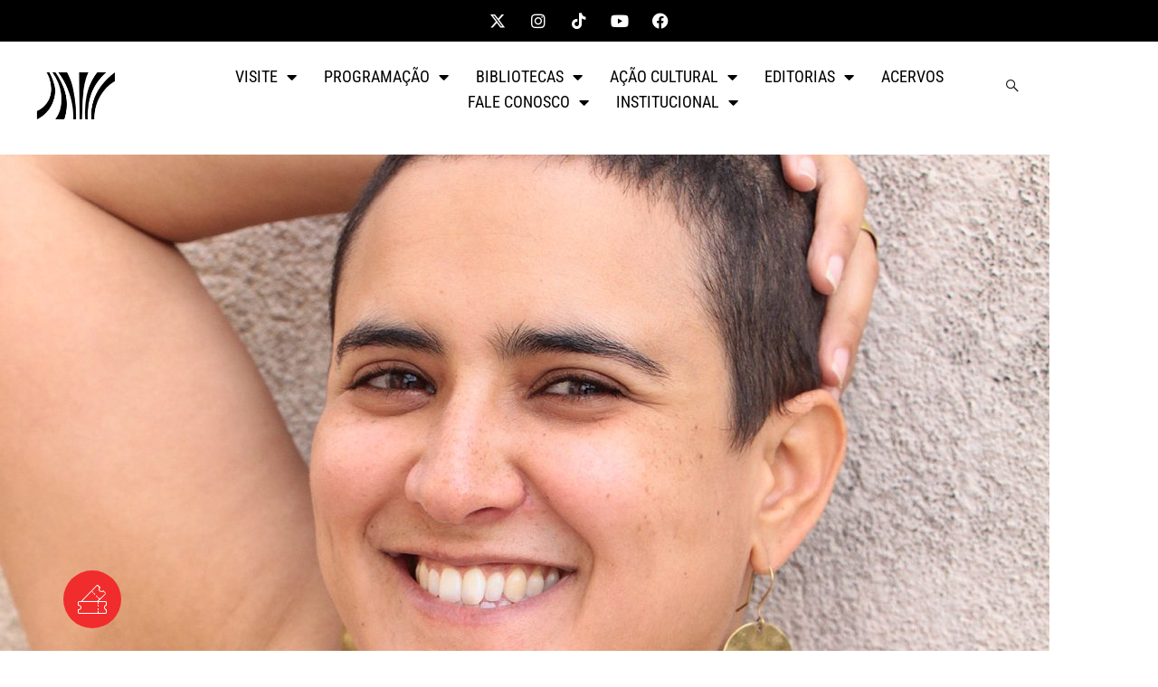

--- FILE ---
content_type: text/html; charset=UTF-8
request_url: https://centrocultural.sp.gov.br/aue-com-irae-2/
body_size: 115438
content:
<!DOCTYPE html>
<html lang="pt-BR">
<head>
	<meta charset="UTF-8">
	<meta name="viewport" content="width=device-width, initial-scale=1.0, viewport-fit=cover" />		<title>Auê com Iraê &#8211; Centro Cultural São Paulo</title>
<meta name='robots' content='max-image-preview:large' />
	<style>img:is([sizes="auto" i], [sizes^="auto," i]) { contain-intrinsic-size: 3000px 1500px }</style>
	<link rel='dns-prefetch' href='//www.googletagmanager.com' />
<link href='https://fonts.gstatic.com' crossorigin rel='preconnect' />
<link rel="alternate" type="application/rss+xml" title="Feed para Centro Cultural São Paulo &raquo;" href="https://centrocultural.sp.gov.br/feed/" />
<link rel="alternate" type="application/rss+xml" title="Feed de comentários para Centro Cultural São Paulo &raquo;" href="https://centrocultural.sp.gov.br/comments/feed/" />
<script type="text/javascript">
/* <![CDATA[ */
window._wpemojiSettings = {"baseUrl":"https:\/\/s.w.org\/images\/core\/emoji\/16.0.1\/72x72\/","ext":".png","svgUrl":"https:\/\/s.w.org\/images\/core\/emoji\/16.0.1\/svg\/","svgExt":".svg","source":{"concatemoji":"https:\/\/centrocultural.sp.gov.br\/wp-includes\/js\/wp-emoji-release.min.js?ver=6.8.3"}};
/*! This file is auto-generated */
!function(s,n){var o,i,e;function c(e){try{var t={supportTests:e,timestamp:(new Date).valueOf()};sessionStorage.setItem(o,JSON.stringify(t))}catch(e){}}function p(e,t,n){e.clearRect(0,0,e.canvas.width,e.canvas.height),e.fillText(t,0,0);var t=new Uint32Array(e.getImageData(0,0,e.canvas.width,e.canvas.height).data),a=(e.clearRect(0,0,e.canvas.width,e.canvas.height),e.fillText(n,0,0),new Uint32Array(e.getImageData(0,0,e.canvas.width,e.canvas.height).data));return t.every(function(e,t){return e===a[t]})}function u(e,t){e.clearRect(0,0,e.canvas.width,e.canvas.height),e.fillText(t,0,0);for(var n=e.getImageData(16,16,1,1),a=0;a<n.data.length;a++)if(0!==n.data[a])return!1;return!0}function f(e,t,n,a){switch(t){case"flag":return n(e,"\ud83c\udff3\ufe0f\u200d\u26a7\ufe0f","\ud83c\udff3\ufe0f\u200b\u26a7\ufe0f")?!1:!n(e,"\ud83c\udde8\ud83c\uddf6","\ud83c\udde8\u200b\ud83c\uddf6")&&!n(e,"\ud83c\udff4\udb40\udc67\udb40\udc62\udb40\udc65\udb40\udc6e\udb40\udc67\udb40\udc7f","\ud83c\udff4\u200b\udb40\udc67\u200b\udb40\udc62\u200b\udb40\udc65\u200b\udb40\udc6e\u200b\udb40\udc67\u200b\udb40\udc7f");case"emoji":return!a(e,"\ud83e\udedf")}return!1}function g(e,t,n,a){var r="undefined"!=typeof WorkerGlobalScope&&self instanceof WorkerGlobalScope?new OffscreenCanvas(300,150):s.createElement("canvas"),o=r.getContext("2d",{willReadFrequently:!0}),i=(o.textBaseline="top",o.font="600 32px Arial",{});return e.forEach(function(e){i[e]=t(o,e,n,a)}),i}function t(e){var t=s.createElement("script");t.src=e,t.defer=!0,s.head.appendChild(t)}"undefined"!=typeof Promise&&(o="wpEmojiSettingsSupports",i=["flag","emoji"],n.supports={everything:!0,everythingExceptFlag:!0},e=new Promise(function(e){s.addEventListener("DOMContentLoaded",e,{once:!0})}),new Promise(function(t){var n=function(){try{var e=JSON.parse(sessionStorage.getItem(o));if("object"==typeof e&&"number"==typeof e.timestamp&&(new Date).valueOf()<e.timestamp+604800&&"object"==typeof e.supportTests)return e.supportTests}catch(e){}return null}();if(!n){if("undefined"!=typeof Worker&&"undefined"!=typeof OffscreenCanvas&&"undefined"!=typeof URL&&URL.createObjectURL&&"undefined"!=typeof Blob)try{var e="postMessage("+g.toString()+"("+[JSON.stringify(i),f.toString(),p.toString(),u.toString()].join(",")+"));",a=new Blob([e],{type:"text/javascript"}),r=new Worker(URL.createObjectURL(a),{name:"wpTestEmojiSupports"});return void(r.onmessage=function(e){c(n=e.data),r.terminate(),t(n)})}catch(e){}c(n=g(i,f,p,u))}t(n)}).then(function(e){for(var t in e)n.supports[t]=e[t],n.supports.everything=n.supports.everything&&n.supports[t],"flag"!==t&&(n.supports.everythingExceptFlag=n.supports.everythingExceptFlag&&n.supports[t]);n.supports.everythingExceptFlag=n.supports.everythingExceptFlag&&!n.supports.flag,n.DOMReady=!1,n.readyCallback=function(){n.DOMReady=!0}}).then(function(){return e}).then(function(){var e;n.supports.everything||(n.readyCallback(),(e=n.source||{}).concatemoji?t(e.concatemoji):e.wpemoji&&e.twemoji&&(t(e.twemoji),t(e.wpemoji)))}))}((window,document),window._wpemojiSettings);
/* ]]> */
</script>
<style id='wp-emoji-styles-inline-css' type='text/css'>

	img.wp-smiley, img.emoji {
		display: inline !important;
		border: none !important;
		box-shadow: none !important;
		height: 1em !important;
		width: 1em !important;
		margin: 0 0.07em !important;
		vertical-align: -0.1em !important;
		background: none !important;
		padding: 0 !important;
	}
</style>
<style id='classic-theme-styles-inline-css' type='text/css'>
/*! This file is auto-generated */
.wp-block-button__link{color:#fff;background-color:#32373c;border-radius:9999px;box-shadow:none;text-decoration:none;padding:calc(.667em + 2px) calc(1.333em + 2px);font-size:1.125em}.wp-block-file__button{background:#32373c;color:#fff;text-decoration:none}
</style>
<style id='global-styles-inline-css' type='text/css'>
:root{--wp--preset--aspect-ratio--square: 1;--wp--preset--aspect-ratio--4-3: 4/3;--wp--preset--aspect-ratio--3-4: 3/4;--wp--preset--aspect-ratio--3-2: 3/2;--wp--preset--aspect-ratio--2-3: 2/3;--wp--preset--aspect-ratio--16-9: 16/9;--wp--preset--aspect-ratio--9-16: 9/16;--wp--preset--color--black: #000000;--wp--preset--color--cyan-bluish-gray: #abb8c3;--wp--preset--color--white: #ffffff;--wp--preset--color--pale-pink: #f78da7;--wp--preset--color--vivid-red: #cf2e2e;--wp--preset--color--luminous-vivid-orange: #ff6900;--wp--preset--color--luminous-vivid-amber: #fcb900;--wp--preset--color--light-green-cyan: #7bdcb5;--wp--preset--color--vivid-green-cyan: #00d084;--wp--preset--color--pale-cyan-blue: #8ed1fc;--wp--preset--color--vivid-cyan-blue: #0693e3;--wp--preset--color--vivid-purple: #9b51e0;--wp--preset--gradient--vivid-cyan-blue-to-vivid-purple: linear-gradient(135deg,rgba(6,147,227,1) 0%,rgb(155,81,224) 100%);--wp--preset--gradient--light-green-cyan-to-vivid-green-cyan: linear-gradient(135deg,rgb(122,220,180) 0%,rgb(0,208,130) 100%);--wp--preset--gradient--luminous-vivid-amber-to-luminous-vivid-orange: linear-gradient(135deg,rgba(252,185,0,1) 0%,rgba(255,105,0,1) 100%);--wp--preset--gradient--luminous-vivid-orange-to-vivid-red: linear-gradient(135deg,rgba(255,105,0,1) 0%,rgb(207,46,46) 100%);--wp--preset--gradient--very-light-gray-to-cyan-bluish-gray: linear-gradient(135deg,rgb(238,238,238) 0%,rgb(169,184,195) 100%);--wp--preset--gradient--cool-to-warm-spectrum: linear-gradient(135deg,rgb(74,234,220) 0%,rgb(151,120,209) 20%,rgb(207,42,186) 40%,rgb(238,44,130) 60%,rgb(251,105,98) 80%,rgb(254,248,76) 100%);--wp--preset--gradient--blush-light-purple: linear-gradient(135deg,rgb(255,206,236) 0%,rgb(152,150,240) 100%);--wp--preset--gradient--blush-bordeaux: linear-gradient(135deg,rgb(254,205,165) 0%,rgb(254,45,45) 50%,rgb(107,0,62) 100%);--wp--preset--gradient--luminous-dusk: linear-gradient(135deg,rgb(255,203,112) 0%,rgb(199,81,192) 50%,rgb(65,88,208) 100%);--wp--preset--gradient--pale-ocean: linear-gradient(135deg,rgb(255,245,203) 0%,rgb(182,227,212) 50%,rgb(51,167,181) 100%);--wp--preset--gradient--electric-grass: linear-gradient(135deg,rgb(202,248,128) 0%,rgb(113,206,126) 100%);--wp--preset--gradient--midnight: linear-gradient(135deg,rgb(2,3,129) 0%,rgb(40,116,252) 100%);--wp--preset--font-size--small: 13px;--wp--preset--font-size--medium: 20px;--wp--preset--font-size--large: 36px;--wp--preset--font-size--x-large: 42px;--wp--preset--spacing--20: 0.44rem;--wp--preset--spacing--30: 0.67rem;--wp--preset--spacing--40: 1rem;--wp--preset--spacing--50: 1.5rem;--wp--preset--spacing--60: 2.25rem;--wp--preset--spacing--70: 3.38rem;--wp--preset--spacing--80: 5.06rem;--wp--preset--shadow--natural: 6px 6px 9px rgba(0, 0, 0, 0.2);--wp--preset--shadow--deep: 12px 12px 50px rgba(0, 0, 0, 0.4);--wp--preset--shadow--sharp: 6px 6px 0px rgba(0, 0, 0, 0.2);--wp--preset--shadow--outlined: 6px 6px 0px -3px rgba(255, 255, 255, 1), 6px 6px rgba(0, 0, 0, 1);--wp--preset--shadow--crisp: 6px 6px 0px rgba(0, 0, 0, 1);}:where(.is-layout-flex){gap: 0.5em;}:where(.is-layout-grid){gap: 0.5em;}body .is-layout-flex{display: flex;}.is-layout-flex{flex-wrap: wrap;align-items: center;}.is-layout-flex > :is(*, div){margin: 0;}body .is-layout-grid{display: grid;}.is-layout-grid > :is(*, div){margin: 0;}:where(.wp-block-columns.is-layout-flex){gap: 2em;}:where(.wp-block-columns.is-layout-grid){gap: 2em;}:where(.wp-block-post-template.is-layout-flex){gap: 1.25em;}:where(.wp-block-post-template.is-layout-grid){gap: 1.25em;}.has-black-color{color: var(--wp--preset--color--black) !important;}.has-cyan-bluish-gray-color{color: var(--wp--preset--color--cyan-bluish-gray) !important;}.has-white-color{color: var(--wp--preset--color--white) !important;}.has-pale-pink-color{color: var(--wp--preset--color--pale-pink) !important;}.has-vivid-red-color{color: var(--wp--preset--color--vivid-red) !important;}.has-luminous-vivid-orange-color{color: var(--wp--preset--color--luminous-vivid-orange) !important;}.has-luminous-vivid-amber-color{color: var(--wp--preset--color--luminous-vivid-amber) !important;}.has-light-green-cyan-color{color: var(--wp--preset--color--light-green-cyan) !important;}.has-vivid-green-cyan-color{color: var(--wp--preset--color--vivid-green-cyan) !important;}.has-pale-cyan-blue-color{color: var(--wp--preset--color--pale-cyan-blue) !important;}.has-vivid-cyan-blue-color{color: var(--wp--preset--color--vivid-cyan-blue) !important;}.has-vivid-purple-color{color: var(--wp--preset--color--vivid-purple) !important;}.has-black-background-color{background-color: var(--wp--preset--color--black) !important;}.has-cyan-bluish-gray-background-color{background-color: var(--wp--preset--color--cyan-bluish-gray) !important;}.has-white-background-color{background-color: var(--wp--preset--color--white) !important;}.has-pale-pink-background-color{background-color: var(--wp--preset--color--pale-pink) !important;}.has-vivid-red-background-color{background-color: var(--wp--preset--color--vivid-red) !important;}.has-luminous-vivid-orange-background-color{background-color: var(--wp--preset--color--luminous-vivid-orange) !important;}.has-luminous-vivid-amber-background-color{background-color: var(--wp--preset--color--luminous-vivid-amber) !important;}.has-light-green-cyan-background-color{background-color: var(--wp--preset--color--light-green-cyan) !important;}.has-vivid-green-cyan-background-color{background-color: var(--wp--preset--color--vivid-green-cyan) !important;}.has-pale-cyan-blue-background-color{background-color: var(--wp--preset--color--pale-cyan-blue) !important;}.has-vivid-cyan-blue-background-color{background-color: var(--wp--preset--color--vivid-cyan-blue) !important;}.has-vivid-purple-background-color{background-color: var(--wp--preset--color--vivid-purple) !important;}.has-black-border-color{border-color: var(--wp--preset--color--black) !important;}.has-cyan-bluish-gray-border-color{border-color: var(--wp--preset--color--cyan-bluish-gray) !important;}.has-white-border-color{border-color: var(--wp--preset--color--white) !important;}.has-pale-pink-border-color{border-color: var(--wp--preset--color--pale-pink) !important;}.has-vivid-red-border-color{border-color: var(--wp--preset--color--vivid-red) !important;}.has-luminous-vivid-orange-border-color{border-color: var(--wp--preset--color--luminous-vivid-orange) !important;}.has-luminous-vivid-amber-border-color{border-color: var(--wp--preset--color--luminous-vivid-amber) !important;}.has-light-green-cyan-border-color{border-color: var(--wp--preset--color--light-green-cyan) !important;}.has-vivid-green-cyan-border-color{border-color: var(--wp--preset--color--vivid-green-cyan) !important;}.has-pale-cyan-blue-border-color{border-color: var(--wp--preset--color--pale-cyan-blue) !important;}.has-vivid-cyan-blue-border-color{border-color: var(--wp--preset--color--vivid-cyan-blue) !important;}.has-vivid-purple-border-color{border-color: var(--wp--preset--color--vivid-purple) !important;}.has-vivid-cyan-blue-to-vivid-purple-gradient-background{background: var(--wp--preset--gradient--vivid-cyan-blue-to-vivid-purple) !important;}.has-light-green-cyan-to-vivid-green-cyan-gradient-background{background: var(--wp--preset--gradient--light-green-cyan-to-vivid-green-cyan) !important;}.has-luminous-vivid-amber-to-luminous-vivid-orange-gradient-background{background: var(--wp--preset--gradient--luminous-vivid-amber-to-luminous-vivid-orange) !important;}.has-luminous-vivid-orange-to-vivid-red-gradient-background{background: var(--wp--preset--gradient--luminous-vivid-orange-to-vivid-red) !important;}.has-very-light-gray-to-cyan-bluish-gray-gradient-background{background: var(--wp--preset--gradient--very-light-gray-to-cyan-bluish-gray) !important;}.has-cool-to-warm-spectrum-gradient-background{background: var(--wp--preset--gradient--cool-to-warm-spectrum) !important;}.has-blush-light-purple-gradient-background{background: var(--wp--preset--gradient--blush-light-purple) !important;}.has-blush-bordeaux-gradient-background{background: var(--wp--preset--gradient--blush-bordeaux) !important;}.has-luminous-dusk-gradient-background{background: var(--wp--preset--gradient--luminous-dusk) !important;}.has-pale-ocean-gradient-background{background: var(--wp--preset--gradient--pale-ocean) !important;}.has-electric-grass-gradient-background{background: var(--wp--preset--gradient--electric-grass) !important;}.has-midnight-gradient-background{background: var(--wp--preset--gradient--midnight) !important;}.has-small-font-size{font-size: var(--wp--preset--font-size--small) !important;}.has-medium-font-size{font-size: var(--wp--preset--font-size--medium) !important;}.has-large-font-size{font-size: var(--wp--preset--font-size--large) !important;}.has-x-large-font-size{font-size: var(--wp--preset--font-size--x-large) !important;}
:where(.wp-block-post-template.is-layout-flex){gap: 1.25em;}:where(.wp-block-post-template.is-layout-grid){gap: 1.25em;}
:where(.wp-block-columns.is-layout-flex){gap: 2em;}:where(.wp-block-columns.is-layout-grid){gap: 2em;}
:root :where(.wp-block-pullquote){font-size: 1.5em;line-height: 1.6;}
</style>
<link rel='stylesheet' id='searchandfilter-css' href='https://centrocultural.sp.gov.br/wp-content/plugins/search-filter/style.css?ver=1' type='text/css' media='all' />
<link rel='stylesheet' id='cenote-style-css' href='https://centrocultural.sp.gov.br/wp-content/themes/cenote/style.css?ver=6.8.3' type='text/css' media='all' />
<style id='cenote-style-inline-css' type='text/css'>
.cenote-header-media .tg-container {
			background-image: url( "" );
		}
</style>
<link rel='stylesheet' id='themegrill-icons-css' href='https://centrocultural.sp.gov.br/wp-content/themes/cenote/assets/css/themegrill-icons.min.css?ver=1.0' type='text/css' media='all' />
<link rel='stylesheet' id='font-awesome-4-css' href='https://centrocultural.sp.gov.br/wp-content/themes/cenote/assets/css/v4-shims.min.css?ver=4.7.0' type='text/css' media='all' />
<link rel='stylesheet' id='font-awesome-all-css' href='https://centrocultural.sp.gov.br/wp-content/themes/cenote/assets/css/all.min.css?ver=6.7.2' type='text/css' media='all' />
<link rel='stylesheet' id='font-awesome-solid-css' href='https://centrocultural.sp.gov.br/wp-content/themes/cenote/assets/css/solid.min.css?ver=6.7.2' type='text/css' media='all' />
<link rel='stylesheet' id='font-awesome-regular-css' href='https://centrocultural.sp.gov.br/wp-content/themes/cenote/assets/css/regular.min.css?ver=6.7.2' type='text/css' media='all' />
<link rel='stylesheet' id='font-awesome-brands-css' href='https://centrocultural.sp.gov.br/wp-content/themes/cenote/assets/css/brands.min.css?ver=6.7.2' type='text/css' media='all' />
<link rel='stylesheet' id='swiper-css' href='https://centrocultural.sp.gov.br/wp-content/plugins/elementor/assets/lib/swiper/v8/css/swiper.min.css?ver=8.4.5' type='text/css' media='all' />
<link rel='stylesheet' id='dflip-style-css' href='https://centrocultural.sp.gov.br/wp-content/plugins/3d-flipbook-dflip-lite/assets/css/dflip.min.css?ver=2.4.20' type='text/css' media='all' />
<link rel='stylesheet' id='e-animation-rotateInDownLeft-css' href='https://centrocultural.sp.gov.br/wp-content/plugins/elementor/assets/lib/animations/styles/rotateInDownLeft.min.css?ver=3.33.6' type='text/css' media='all' />
<link rel='stylesheet' id='e-animation-grow-css' href='https://centrocultural.sp.gov.br/wp-content/plugins/elementor/assets/lib/animations/styles/e-animation-grow.min.css?ver=3.33.6' type='text/css' media='all' />
<link rel='stylesheet' id='elementor-icons-shared-0-css' href='https://centrocultural.sp.gov.br/wp-content/plugins/elementor/assets/lib/font-awesome/css/fontawesome.min.css?ver=5.15.3' type='text/css' media='all' />
<link rel='stylesheet' id='elementor-icons-fa-solid-css' href='https://centrocultural.sp.gov.br/wp-content/plugins/elementor/assets/lib/font-awesome/css/solid.min.css?ver=5.15.3' type='text/css' media='all' />
<link rel='stylesheet' id='elementor-icons-fa-brands-css' href='https://centrocultural.sp.gov.br/wp-content/plugins/elementor/assets/lib/font-awesome/css/brands.min.css?ver=5.15.3' type='text/css' media='all' />
<link rel='stylesheet' id='elementor-icons-fa-regular-css' href='https://centrocultural.sp.gov.br/wp-content/plugins/elementor/assets/lib/font-awesome/css/regular.min.css?ver=5.15.3' type='text/css' media='all' />
<link rel='stylesheet' id='elementor-frontend-css' href='https://centrocultural.sp.gov.br/wp-content/plugins/elementor/assets/css/frontend.min.css?ver=3.33.6' type='text/css' media='all' />
<style id='elementor-frontend-inline-css' type='text/css'>
@-webkit-keyframes ha_fadeIn{0%{opacity:0}to{opacity:1}}@keyframes ha_fadeIn{0%{opacity:0}to{opacity:1}}@-webkit-keyframes ha_zoomIn{0%{opacity:0;-webkit-transform:scale3d(.3,.3,.3);transform:scale3d(.3,.3,.3)}50%{opacity:1}}@keyframes ha_zoomIn{0%{opacity:0;-webkit-transform:scale3d(.3,.3,.3);transform:scale3d(.3,.3,.3)}50%{opacity:1}}@-webkit-keyframes ha_rollIn{0%{opacity:0;-webkit-transform:translate3d(-100%,0,0) rotate3d(0,0,1,-120deg);transform:translate3d(-100%,0,0) rotate3d(0,0,1,-120deg)}to{opacity:1}}@keyframes ha_rollIn{0%{opacity:0;-webkit-transform:translate3d(-100%,0,0) rotate3d(0,0,1,-120deg);transform:translate3d(-100%,0,0) rotate3d(0,0,1,-120deg)}to{opacity:1}}@-webkit-keyframes ha_bounce{0%,20%,53%,to{-webkit-animation-timing-function:cubic-bezier(.215,.61,.355,1);animation-timing-function:cubic-bezier(.215,.61,.355,1)}40%,43%{-webkit-transform:translate3d(0,-30px,0) scaleY(1.1);transform:translate3d(0,-30px,0) scaleY(1.1);-webkit-animation-timing-function:cubic-bezier(.755,.05,.855,.06);animation-timing-function:cubic-bezier(.755,.05,.855,.06)}70%{-webkit-transform:translate3d(0,-15px,0) scaleY(1.05);transform:translate3d(0,-15px,0) scaleY(1.05);-webkit-animation-timing-function:cubic-bezier(.755,.05,.855,.06);animation-timing-function:cubic-bezier(.755,.05,.855,.06)}80%{-webkit-transition-timing-function:cubic-bezier(.215,.61,.355,1);transition-timing-function:cubic-bezier(.215,.61,.355,1);-webkit-transform:translate3d(0,0,0) scaleY(.95);transform:translate3d(0,0,0) scaleY(.95)}90%{-webkit-transform:translate3d(0,-4px,0) scaleY(1.02);transform:translate3d(0,-4px,0) scaleY(1.02)}}@keyframes ha_bounce{0%,20%,53%,to{-webkit-animation-timing-function:cubic-bezier(.215,.61,.355,1);animation-timing-function:cubic-bezier(.215,.61,.355,1)}40%,43%{-webkit-transform:translate3d(0,-30px,0) scaleY(1.1);transform:translate3d(0,-30px,0) scaleY(1.1);-webkit-animation-timing-function:cubic-bezier(.755,.05,.855,.06);animation-timing-function:cubic-bezier(.755,.05,.855,.06)}70%{-webkit-transform:translate3d(0,-15px,0) scaleY(1.05);transform:translate3d(0,-15px,0) scaleY(1.05);-webkit-animation-timing-function:cubic-bezier(.755,.05,.855,.06);animation-timing-function:cubic-bezier(.755,.05,.855,.06)}80%{-webkit-transition-timing-function:cubic-bezier(.215,.61,.355,1);transition-timing-function:cubic-bezier(.215,.61,.355,1);-webkit-transform:translate3d(0,0,0) scaleY(.95);transform:translate3d(0,0,0) scaleY(.95)}90%{-webkit-transform:translate3d(0,-4px,0) scaleY(1.02);transform:translate3d(0,-4px,0) scaleY(1.02)}}@-webkit-keyframes ha_bounceIn{0%,20%,40%,60%,80%,to{-webkit-animation-timing-function:cubic-bezier(.215,.61,.355,1);animation-timing-function:cubic-bezier(.215,.61,.355,1)}0%{opacity:0;-webkit-transform:scale3d(.3,.3,.3);transform:scale3d(.3,.3,.3)}20%{-webkit-transform:scale3d(1.1,1.1,1.1);transform:scale3d(1.1,1.1,1.1)}40%{-webkit-transform:scale3d(.9,.9,.9);transform:scale3d(.9,.9,.9)}60%{opacity:1;-webkit-transform:scale3d(1.03,1.03,1.03);transform:scale3d(1.03,1.03,1.03)}80%{-webkit-transform:scale3d(.97,.97,.97);transform:scale3d(.97,.97,.97)}to{opacity:1}}@keyframes ha_bounceIn{0%,20%,40%,60%,80%,to{-webkit-animation-timing-function:cubic-bezier(.215,.61,.355,1);animation-timing-function:cubic-bezier(.215,.61,.355,1)}0%{opacity:0;-webkit-transform:scale3d(.3,.3,.3);transform:scale3d(.3,.3,.3)}20%{-webkit-transform:scale3d(1.1,1.1,1.1);transform:scale3d(1.1,1.1,1.1)}40%{-webkit-transform:scale3d(.9,.9,.9);transform:scale3d(.9,.9,.9)}60%{opacity:1;-webkit-transform:scale3d(1.03,1.03,1.03);transform:scale3d(1.03,1.03,1.03)}80%{-webkit-transform:scale3d(.97,.97,.97);transform:scale3d(.97,.97,.97)}to{opacity:1}}@-webkit-keyframes ha_flipInX{0%{opacity:0;-webkit-transform:perspective(400px) rotate3d(1,0,0,90deg);transform:perspective(400px) rotate3d(1,0,0,90deg);-webkit-animation-timing-function:ease-in;animation-timing-function:ease-in}40%{-webkit-transform:perspective(400px) rotate3d(1,0,0,-20deg);transform:perspective(400px) rotate3d(1,0,0,-20deg);-webkit-animation-timing-function:ease-in;animation-timing-function:ease-in}60%{opacity:1;-webkit-transform:perspective(400px) rotate3d(1,0,0,10deg);transform:perspective(400px) rotate3d(1,0,0,10deg)}80%{-webkit-transform:perspective(400px) rotate3d(1,0,0,-5deg);transform:perspective(400px) rotate3d(1,0,0,-5deg)}}@keyframes ha_flipInX{0%{opacity:0;-webkit-transform:perspective(400px) rotate3d(1,0,0,90deg);transform:perspective(400px) rotate3d(1,0,0,90deg);-webkit-animation-timing-function:ease-in;animation-timing-function:ease-in}40%{-webkit-transform:perspective(400px) rotate3d(1,0,0,-20deg);transform:perspective(400px) rotate3d(1,0,0,-20deg);-webkit-animation-timing-function:ease-in;animation-timing-function:ease-in}60%{opacity:1;-webkit-transform:perspective(400px) rotate3d(1,0,0,10deg);transform:perspective(400px) rotate3d(1,0,0,10deg)}80%{-webkit-transform:perspective(400px) rotate3d(1,0,0,-5deg);transform:perspective(400px) rotate3d(1,0,0,-5deg)}}@-webkit-keyframes ha_flipInY{0%{opacity:0;-webkit-transform:perspective(400px) rotate3d(0,1,0,90deg);transform:perspective(400px) rotate3d(0,1,0,90deg);-webkit-animation-timing-function:ease-in;animation-timing-function:ease-in}40%{-webkit-transform:perspective(400px) rotate3d(0,1,0,-20deg);transform:perspective(400px) rotate3d(0,1,0,-20deg);-webkit-animation-timing-function:ease-in;animation-timing-function:ease-in}60%{opacity:1;-webkit-transform:perspective(400px) rotate3d(0,1,0,10deg);transform:perspective(400px) rotate3d(0,1,0,10deg)}80%{-webkit-transform:perspective(400px) rotate3d(0,1,0,-5deg);transform:perspective(400px) rotate3d(0,1,0,-5deg)}}@keyframes ha_flipInY{0%{opacity:0;-webkit-transform:perspective(400px) rotate3d(0,1,0,90deg);transform:perspective(400px) rotate3d(0,1,0,90deg);-webkit-animation-timing-function:ease-in;animation-timing-function:ease-in}40%{-webkit-transform:perspective(400px) rotate3d(0,1,0,-20deg);transform:perspective(400px) rotate3d(0,1,0,-20deg);-webkit-animation-timing-function:ease-in;animation-timing-function:ease-in}60%{opacity:1;-webkit-transform:perspective(400px) rotate3d(0,1,0,10deg);transform:perspective(400px) rotate3d(0,1,0,10deg)}80%{-webkit-transform:perspective(400px) rotate3d(0,1,0,-5deg);transform:perspective(400px) rotate3d(0,1,0,-5deg)}}@-webkit-keyframes ha_swing{20%{-webkit-transform:rotate3d(0,0,1,15deg);transform:rotate3d(0,0,1,15deg)}40%{-webkit-transform:rotate3d(0,0,1,-10deg);transform:rotate3d(0,0,1,-10deg)}60%{-webkit-transform:rotate3d(0,0,1,5deg);transform:rotate3d(0,0,1,5deg)}80%{-webkit-transform:rotate3d(0,0,1,-5deg);transform:rotate3d(0,0,1,-5deg)}}@keyframes ha_swing{20%{-webkit-transform:rotate3d(0,0,1,15deg);transform:rotate3d(0,0,1,15deg)}40%{-webkit-transform:rotate3d(0,0,1,-10deg);transform:rotate3d(0,0,1,-10deg)}60%{-webkit-transform:rotate3d(0,0,1,5deg);transform:rotate3d(0,0,1,5deg)}80%{-webkit-transform:rotate3d(0,0,1,-5deg);transform:rotate3d(0,0,1,-5deg)}}@-webkit-keyframes ha_slideInDown{0%{visibility:visible;-webkit-transform:translate3d(0,-100%,0);transform:translate3d(0,-100%,0)}}@keyframes ha_slideInDown{0%{visibility:visible;-webkit-transform:translate3d(0,-100%,0);transform:translate3d(0,-100%,0)}}@-webkit-keyframes ha_slideInUp{0%{visibility:visible;-webkit-transform:translate3d(0,100%,0);transform:translate3d(0,100%,0)}}@keyframes ha_slideInUp{0%{visibility:visible;-webkit-transform:translate3d(0,100%,0);transform:translate3d(0,100%,0)}}@-webkit-keyframes ha_slideInLeft{0%{visibility:visible;-webkit-transform:translate3d(-100%,0,0);transform:translate3d(-100%,0,0)}}@keyframes ha_slideInLeft{0%{visibility:visible;-webkit-transform:translate3d(-100%,0,0);transform:translate3d(-100%,0,0)}}@-webkit-keyframes ha_slideInRight{0%{visibility:visible;-webkit-transform:translate3d(100%,0,0);transform:translate3d(100%,0,0)}}@keyframes ha_slideInRight{0%{visibility:visible;-webkit-transform:translate3d(100%,0,0);transform:translate3d(100%,0,0)}}.ha_fadeIn{-webkit-animation-name:ha_fadeIn;animation-name:ha_fadeIn}.ha_zoomIn{-webkit-animation-name:ha_zoomIn;animation-name:ha_zoomIn}.ha_rollIn{-webkit-animation-name:ha_rollIn;animation-name:ha_rollIn}.ha_bounce{-webkit-transform-origin:center bottom;-ms-transform-origin:center bottom;transform-origin:center bottom;-webkit-animation-name:ha_bounce;animation-name:ha_bounce}.ha_bounceIn{-webkit-animation-name:ha_bounceIn;animation-name:ha_bounceIn;-webkit-animation-duration:.75s;-webkit-animation-duration:calc(var(--animate-duration)*.75);animation-duration:.75s;animation-duration:calc(var(--animate-duration)*.75)}.ha_flipInX,.ha_flipInY{-webkit-animation-name:ha_flipInX;animation-name:ha_flipInX;-webkit-backface-visibility:visible!important;backface-visibility:visible!important}.ha_flipInY{-webkit-animation-name:ha_flipInY;animation-name:ha_flipInY}.ha_swing{-webkit-transform-origin:top center;-ms-transform-origin:top center;transform-origin:top center;-webkit-animation-name:ha_swing;animation-name:ha_swing}.ha_slideInDown{-webkit-animation-name:ha_slideInDown;animation-name:ha_slideInDown}.ha_slideInUp{-webkit-animation-name:ha_slideInUp;animation-name:ha_slideInUp}.ha_slideInLeft{-webkit-animation-name:ha_slideInLeft;animation-name:ha_slideInLeft}.ha_slideInRight{-webkit-animation-name:ha_slideInRight;animation-name:ha_slideInRight}.ha-css-transform-yes{-webkit-transition-duration:var(--ha-tfx-transition-duration, .2s);transition-duration:var(--ha-tfx-transition-duration, .2s);-webkit-transition-property:-webkit-transform;transition-property:transform;transition-property:transform,-webkit-transform;-webkit-transform:translate(var(--ha-tfx-translate-x, 0),var(--ha-tfx-translate-y, 0)) scale(var(--ha-tfx-scale-x, 1),var(--ha-tfx-scale-y, 1)) skew(var(--ha-tfx-skew-x, 0),var(--ha-tfx-skew-y, 0)) rotateX(var(--ha-tfx-rotate-x, 0)) rotateY(var(--ha-tfx-rotate-y, 0)) rotateZ(var(--ha-tfx-rotate-z, 0));transform:translate(var(--ha-tfx-translate-x, 0),var(--ha-tfx-translate-y, 0)) scale(var(--ha-tfx-scale-x, 1),var(--ha-tfx-scale-y, 1)) skew(var(--ha-tfx-skew-x, 0),var(--ha-tfx-skew-y, 0)) rotateX(var(--ha-tfx-rotate-x, 0)) rotateY(var(--ha-tfx-rotate-y, 0)) rotateZ(var(--ha-tfx-rotate-z, 0))}.ha-css-transform-yes:hover{-webkit-transform:translate(var(--ha-tfx-translate-x-hover, var(--ha-tfx-translate-x, 0)),var(--ha-tfx-translate-y-hover, var(--ha-tfx-translate-y, 0))) scale(var(--ha-tfx-scale-x-hover, var(--ha-tfx-scale-x, 1)),var(--ha-tfx-scale-y-hover, var(--ha-tfx-scale-y, 1))) skew(var(--ha-tfx-skew-x-hover, var(--ha-tfx-skew-x, 0)),var(--ha-tfx-skew-y-hover, var(--ha-tfx-skew-y, 0))) rotateX(var(--ha-tfx-rotate-x-hover, var(--ha-tfx-rotate-x, 0))) rotateY(var(--ha-tfx-rotate-y-hover, var(--ha-tfx-rotate-y, 0))) rotateZ(var(--ha-tfx-rotate-z-hover, var(--ha-tfx-rotate-z, 0)));transform:translate(var(--ha-tfx-translate-x-hover, var(--ha-tfx-translate-x, 0)),var(--ha-tfx-translate-y-hover, var(--ha-tfx-translate-y, 0))) scale(var(--ha-tfx-scale-x-hover, var(--ha-tfx-scale-x, 1)),var(--ha-tfx-scale-y-hover, var(--ha-tfx-scale-y, 1))) skew(var(--ha-tfx-skew-x-hover, var(--ha-tfx-skew-x, 0)),var(--ha-tfx-skew-y-hover, var(--ha-tfx-skew-y, 0))) rotateX(var(--ha-tfx-rotate-x-hover, var(--ha-tfx-rotate-x, 0))) rotateY(var(--ha-tfx-rotate-y-hover, var(--ha-tfx-rotate-y, 0))) rotateZ(var(--ha-tfx-rotate-z-hover, var(--ha-tfx-rotate-z, 0)))}.happy-addon>.elementor-widget-container{word-wrap:break-word;overflow-wrap:break-word}.happy-addon>.elementor-widget-container,.happy-addon>.elementor-widget-container *{-webkit-box-sizing:border-box;box-sizing:border-box}.happy-addon:not(:has(.elementor-widget-container)),.happy-addon:not(:has(.elementor-widget-container)) *{-webkit-box-sizing:border-box;box-sizing:border-box;word-wrap:break-word;overflow-wrap:break-word}.happy-addon p:empty{display:none}.happy-addon .elementor-inline-editing{min-height:auto!important}.happy-addon-pro img{max-width:100%;height:auto;-o-object-fit:cover;object-fit:cover}.ha-screen-reader-text{position:absolute;overflow:hidden;clip:rect(1px,1px,1px,1px);margin:-1px;padding:0;width:1px;height:1px;border:0;word-wrap:normal!important;-webkit-clip-path:inset(50%);clip-path:inset(50%)}.ha-has-bg-overlay>.elementor-widget-container{position:relative;z-index:1}.ha-has-bg-overlay>.elementor-widget-container:before{position:absolute;top:0;left:0;z-index:-1;width:100%;height:100%;content:""}.ha-has-bg-overlay:not(:has(.elementor-widget-container)){position:relative;z-index:1}.ha-has-bg-overlay:not(:has(.elementor-widget-container)):before{position:absolute;top:0;left:0;z-index:-1;width:100%;height:100%;content:""}.ha-popup--is-enabled .ha-js-popup,.ha-popup--is-enabled .ha-js-popup img{cursor:-webkit-zoom-in!important;cursor:zoom-in!important}.mfp-wrap .mfp-arrow,.mfp-wrap .mfp-close{background-color:transparent}.mfp-wrap .mfp-arrow:focus,.mfp-wrap .mfp-close:focus{outline-width:thin}.ha-advanced-tooltip-enable{position:relative;cursor:pointer;--ha-tooltip-arrow-color:black;--ha-tooltip-arrow-distance:0}.ha-advanced-tooltip-enable .ha-advanced-tooltip-content{position:absolute;z-index:999;display:none;padding:5px 0;width:120px;height:auto;border-radius:6px;background-color:#000;color:#fff;text-align:center;opacity:0}.ha-advanced-tooltip-enable .ha-advanced-tooltip-content::after{position:absolute;border-width:5px;border-style:solid;content:""}.ha-advanced-tooltip-enable .ha-advanced-tooltip-content.no-arrow::after{visibility:hidden}.ha-advanced-tooltip-enable .ha-advanced-tooltip-content.show{display:inline-block;opacity:1}.ha-advanced-tooltip-enable.ha-advanced-tooltip-top .ha-advanced-tooltip-content,body[data-elementor-device-mode=tablet] .ha-advanced-tooltip-enable.ha-advanced-tooltip-tablet-top .ha-advanced-tooltip-content{top:unset;right:0;bottom:calc(101% + var(--ha-tooltip-arrow-distance));left:0;margin:0 auto}.ha-advanced-tooltip-enable.ha-advanced-tooltip-top .ha-advanced-tooltip-content::after,body[data-elementor-device-mode=tablet] .ha-advanced-tooltip-enable.ha-advanced-tooltip-tablet-top .ha-advanced-tooltip-content::after{top:100%;right:unset;bottom:unset;left:50%;border-color:var(--ha-tooltip-arrow-color) transparent transparent transparent;-webkit-transform:translateX(-50%);-ms-transform:translateX(-50%);transform:translateX(-50%)}.ha-advanced-tooltip-enable.ha-advanced-tooltip-bottom .ha-advanced-tooltip-content,body[data-elementor-device-mode=tablet] .ha-advanced-tooltip-enable.ha-advanced-tooltip-tablet-bottom .ha-advanced-tooltip-content{top:calc(101% + var(--ha-tooltip-arrow-distance));right:0;bottom:unset;left:0;margin:0 auto}.ha-advanced-tooltip-enable.ha-advanced-tooltip-bottom .ha-advanced-tooltip-content::after,body[data-elementor-device-mode=tablet] .ha-advanced-tooltip-enable.ha-advanced-tooltip-tablet-bottom .ha-advanced-tooltip-content::after{top:unset;right:unset;bottom:100%;left:50%;border-color:transparent transparent var(--ha-tooltip-arrow-color) transparent;-webkit-transform:translateX(-50%);-ms-transform:translateX(-50%);transform:translateX(-50%)}.ha-advanced-tooltip-enable.ha-advanced-tooltip-left .ha-advanced-tooltip-content,body[data-elementor-device-mode=tablet] .ha-advanced-tooltip-enable.ha-advanced-tooltip-tablet-left .ha-advanced-tooltip-content{top:50%;right:calc(101% + var(--ha-tooltip-arrow-distance));bottom:unset;left:unset;-webkit-transform:translateY(-50%);-ms-transform:translateY(-50%);transform:translateY(-50%)}.ha-advanced-tooltip-enable.ha-advanced-tooltip-left .ha-advanced-tooltip-content::after,body[data-elementor-device-mode=tablet] .ha-advanced-tooltip-enable.ha-advanced-tooltip-tablet-left .ha-advanced-tooltip-content::after{top:50%;right:unset;bottom:unset;left:100%;border-color:transparent transparent transparent var(--ha-tooltip-arrow-color);-webkit-transform:translateY(-50%);-ms-transform:translateY(-50%);transform:translateY(-50%)}.ha-advanced-tooltip-enable.ha-advanced-tooltip-right .ha-advanced-tooltip-content,body[data-elementor-device-mode=tablet] .ha-advanced-tooltip-enable.ha-advanced-tooltip-tablet-right .ha-advanced-tooltip-content{top:50%;right:unset;bottom:unset;left:calc(101% + var(--ha-tooltip-arrow-distance));-webkit-transform:translateY(-50%);-ms-transform:translateY(-50%);transform:translateY(-50%)}.ha-advanced-tooltip-enable.ha-advanced-tooltip-right .ha-advanced-tooltip-content::after,body[data-elementor-device-mode=tablet] .ha-advanced-tooltip-enable.ha-advanced-tooltip-tablet-right .ha-advanced-tooltip-content::after{top:50%;right:100%;bottom:unset;left:unset;border-color:transparent var(--ha-tooltip-arrow-color) transparent transparent;-webkit-transform:translateY(-50%);-ms-transform:translateY(-50%);transform:translateY(-50%)}body[data-elementor-device-mode=mobile] .ha-advanced-tooltip-enable.ha-advanced-tooltip-mobile-top .ha-advanced-tooltip-content{top:unset;right:0;bottom:calc(101% + var(--ha-tooltip-arrow-distance));left:0;margin:0 auto}body[data-elementor-device-mode=mobile] .ha-advanced-tooltip-enable.ha-advanced-tooltip-mobile-top .ha-advanced-tooltip-content::after{top:100%;right:unset;bottom:unset;left:50%;border-color:var(--ha-tooltip-arrow-color) transparent transparent transparent;-webkit-transform:translateX(-50%);-ms-transform:translateX(-50%);transform:translateX(-50%)}body[data-elementor-device-mode=mobile] .ha-advanced-tooltip-enable.ha-advanced-tooltip-mobile-bottom .ha-advanced-tooltip-content{top:calc(101% + var(--ha-tooltip-arrow-distance));right:0;bottom:unset;left:0;margin:0 auto}body[data-elementor-device-mode=mobile] .ha-advanced-tooltip-enable.ha-advanced-tooltip-mobile-bottom .ha-advanced-tooltip-content::after{top:unset;right:unset;bottom:100%;left:50%;border-color:transparent transparent var(--ha-tooltip-arrow-color) transparent;-webkit-transform:translateX(-50%);-ms-transform:translateX(-50%);transform:translateX(-50%)}body[data-elementor-device-mode=mobile] .ha-advanced-tooltip-enable.ha-advanced-tooltip-mobile-left .ha-advanced-tooltip-content{top:50%;right:calc(101% + var(--ha-tooltip-arrow-distance));bottom:unset;left:unset;-webkit-transform:translateY(-50%);-ms-transform:translateY(-50%);transform:translateY(-50%)}body[data-elementor-device-mode=mobile] .ha-advanced-tooltip-enable.ha-advanced-tooltip-mobile-left .ha-advanced-tooltip-content::after{top:50%;right:unset;bottom:unset;left:100%;border-color:transparent transparent transparent var(--ha-tooltip-arrow-color);-webkit-transform:translateY(-50%);-ms-transform:translateY(-50%);transform:translateY(-50%)}body[data-elementor-device-mode=mobile] .ha-advanced-tooltip-enable.ha-advanced-tooltip-mobile-right .ha-advanced-tooltip-content{top:50%;right:unset;bottom:unset;left:calc(101% + var(--ha-tooltip-arrow-distance));-webkit-transform:translateY(-50%);-ms-transform:translateY(-50%);transform:translateY(-50%)}body[data-elementor-device-mode=mobile] .ha-advanced-tooltip-enable.ha-advanced-tooltip-mobile-right .ha-advanced-tooltip-content::after{top:50%;right:100%;bottom:unset;left:unset;border-color:transparent var(--ha-tooltip-arrow-color) transparent transparent;-webkit-transform:translateY(-50%);-ms-transform:translateY(-50%);transform:translateY(-50%)}body.elementor-editor-active .happy-addon.ha-gravityforms .gform_wrapper{display:block!important}.ha-scroll-to-top-wrap.ha-scroll-to-top-hide{display:none}.ha-scroll-to-top-wrap.edit-mode,.ha-scroll-to-top-wrap.single-page-off{display:none!important}.ha-scroll-to-top-button{position:fixed;right:15px;bottom:15px;z-index:9999;display:-webkit-box;display:-webkit-flex;display:-ms-flexbox;display:flex;-webkit-box-align:center;-webkit-align-items:center;align-items:center;-ms-flex-align:center;-webkit-box-pack:center;-ms-flex-pack:center;-webkit-justify-content:center;justify-content:center;width:50px;height:50px;border-radius:50px;background-color:#5636d1;color:#fff;text-align:center;opacity:1;cursor:pointer;-webkit-transition:all .3s;transition:all .3s}.ha-scroll-to-top-button i{color:#fff;font-size:16px}.ha-scroll-to-top-button:hover{background-color:#e2498a}
</style>
<link rel='stylesheet' id='elementor-icons-css' href='https://centrocultural.sp.gov.br/wp-content/plugins/elementor/assets/lib/eicons/css/elementor-icons.min.css?ver=5.44.0' type='text/css' media='all' />
<link rel='stylesheet' id='widget-contact-buttons-base-css' href='https://centrocultural.sp.gov.br/wp-content/plugins/elementor/assets/css/widget-contact-buttons-base.min.css?ver=3.33.6' type='text/css' media='all' />
<link rel='stylesheet' id='widget-contact-buttons-var-3-css' href='https://centrocultural.sp.gov.br/wp-content/plugins/elementor/assets/css/widget-contact-buttons-var-3.min.css?ver=3.33.6' type='text/css' media='all' />
<link rel='stylesheet' id='e-animation-pulse-grow-css' href='https://centrocultural.sp.gov.br/wp-content/plugins/elementor/assets/lib/animations/styles/e-animation-pulse-grow.min.css?ver=3.33.6' type='text/css' media='all' />
<link rel='stylesheet' id='widget-social-icons-css' href='https://centrocultural.sp.gov.br/wp-content/plugins/elementor/assets/css/widget-social-icons.min.css?ver=3.33.6' type='text/css' media='all' />
<link rel='stylesheet' id='e-apple-webkit-css' href='https://centrocultural.sp.gov.br/wp-content/plugins/elementor/assets/css/conditionals/apple-webkit.min.css?ver=3.33.6' type='text/css' media='all' />
<link rel='stylesheet' id='widget-image-css' href='https://centrocultural.sp.gov.br/wp-content/plugins/elementor/assets/css/widget-image.min.css?ver=3.33.6' type='text/css' media='all' />
<link rel='stylesheet' id='widget-nav-menu-css' href='https://centrocultural.sp.gov.br/wp-content/plugins/elementor-pro/assets/css/widget-nav-menu.min.css?ver=3.31.2' type='text/css' media='all' />
<link rel='stylesheet' id='widget-heading-css' href='https://centrocultural.sp.gov.br/wp-content/plugins/elementor/assets/css/widget-heading.min.css?ver=3.33.6' type='text/css' media='all' />
<link rel='stylesheet' id='elementor-post-8184-css' href='https://centrocultural.sp.gov.br/wp-content/uploads/elementor/css/post-8184.css?ver=1768922245' type='text/css' media='all' />
<link rel='stylesheet' id='elementor-post-21605-css' href='https://centrocultural.sp.gov.br/wp-content/uploads/elementor/css/post-21605.css?ver=1768962605' type='text/css' media='all' />
<link rel='stylesheet' id='elementor-post-56226-css' href='https://centrocultural.sp.gov.br/wp-content/uploads/elementor/css/post-56226.css?ver=1768922246' type='text/css' media='all' />
<link rel='stylesheet' id='happy-icons-css' href='https://centrocultural.sp.gov.br/wp-content/plugins/happy-elementor-addons/assets/fonts/style.min.css?ver=3.20.7' type='text/css' media='all' />
<link rel='stylesheet' id='font-awesome-css' href='https://centrocultural.sp.gov.br/wp-content/plugins/elementor/assets/lib/font-awesome/css/font-awesome.min.css?ver=4.7.0' type='text/css' media='all' />
<link rel='stylesheet' id='elementor-post-49531-css' href='https://centrocultural.sp.gov.br/wp-content/uploads/elementor/css/post-49531.css?ver=1768922246' type='text/css' media='all' />
<link rel='stylesheet' id='elementor-post-47966-css' href='https://centrocultural.sp.gov.br/wp-content/uploads/elementor/css/post-47966.css?ver=1768922246' type='text/css' media='all' />
<link rel='stylesheet' id='ekit-widget-styles-css' href='https://centrocultural.sp.gov.br/wp-content/plugins/elementskit-lite/widgets/init/assets/css/widget-styles.css?ver=3.7.8' type='text/css' media='all' />
<link rel='stylesheet' id='ekit-responsive-css' href='https://centrocultural.sp.gov.br/wp-content/plugins/elementskit-lite/widgets/init/assets/css/responsive.css?ver=3.7.8' type='text/css' media='all' />
<link rel='stylesheet' id='elementor-gf-local-roboto-css' href='https://centrocultural.sp.gov.br/wp-content/uploads/elementor/google-fonts/css/roboto.css?ver=1749133288' type='text/css' media='all' />
<link rel='stylesheet' id='elementor-gf-local-robotoslab-css' href='https://centrocultural.sp.gov.br/wp-content/uploads/elementor/google-fonts/css/robotoslab.css?ver=1749133295' type='text/css' media='all' />
<link rel='stylesheet' id='elementor-gf-local-robotocondensed-css' href='https://centrocultural.sp.gov.br/wp-content/uploads/elementor/google-fonts/css/robotocondensed.css?ver=1749133380' type='text/css' media='all' />
<link rel='stylesheet' id='elementor-gf-local-poppins-css' href='https://centrocultural.sp.gov.br/wp-content/uploads/elementor/google-fonts/css/poppins.css?ver=1749133337' type='text/css' media='all' />
<link rel='stylesheet' id='elementor-icons-shared-1-css' href='https://centrocultural.sp.gov.br/wp-content/plugins/happy-elementor-addons/assets/fonts/style.min.css?ver=3.20.7' type='text/css' media='all' />
<link rel='stylesheet' id='elementor-icons-happy-icons-css' href='https://centrocultural.sp.gov.br/wp-content/plugins/happy-elementor-addons/assets/fonts/style.min.css?ver=3.20.7' type='text/css' media='all' />
<script type="text/javascript" src="https://centrocultural.sp.gov.br/wp-includes/js/jquery/jquery.min.js?ver=3.7.1" id="jquery-core-js"></script>
<script type="text/javascript" src="https://centrocultural.sp.gov.br/wp-includes/js/jquery/jquery-migrate.min.js?ver=3.4.1" id="jquery-migrate-js"></script>

<!-- Snippet da etiqueta do Google (gtag.js) adicionado pelo Site Kit -->
<!-- Snippet do Google Análises adicionado pelo Site Kit -->
<script type="text/javascript" src="https://www.googletagmanager.com/gtag/js?id=G-6WCS052961" id="google_gtagjs-js" async></script>
<script type="text/javascript" id="google_gtagjs-js-after">
/* <![CDATA[ */
window.dataLayer = window.dataLayer || [];function gtag(){dataLayer.push(arguments);}
gtag("set","linker",{"domains":["centrocultural.sp.gov.br"]});
gtag("js", new Date());
gtag("set", "developer_id.dZTNiMT", true);
gtag("config", "G-6WCS052961");
/* ]]> */
</script>
<script type="text/javascript" src="https://centrocultural.sp.gov.br/wp-content/plugins/happy-elementor-addons/assets/vendor/dom-purify/purify.min.js?ver=3.1.6" id="dom-purify-js"></script>
<link rel="https://api.w.org/" href="https://centrocultural.sp.gov.br/wp-json/" /><link rel="alternate" title="JSON" type="application/json" href="https://centrocultural.sp.gov.br/wp-json/wp/v2/posts/21605" /><link rel="EditURI" type="application/rsd+xml" title="RSD" href="https://centrocultural.sp.gov.br/xmlrpc.php?rsd" />
<meta name="generator" content="WordPress 6.8.3" />
<link rel="canonical" href="https://centrocultural.sp.gov.br/aue-com-irae-2/" />
<link rel='shortlink' href='https://centrocultural.sp.gov.br/?p=21605' />
<link rel="alternate" title="oEmbed (JSON)" type="application/json+oembed" href="https://centrocultural.sp.gov.br/wp-json/oembed/1.0/embed?url=https%3A%2F%2Fcentrocultural.sp.gov.br%2Faue-com-irae-2%2F" />
<link rel="alternate" title="oEmbed (XML)" type="text/xml+oembed" href="https://centrocultural.sp.gov.br/wp-json/oembed/1.0/embed?url=https%3A%2F%2Fcentrocultural.sp.gov.br%2Faue-com-irae-2%2F&#038;format=xml" />
<meta name="generator" content="Site Kit by Google 1.170.0" /><!-- Analytics by WP Statistics - https://wp-statistics.com -->
<meta name="generator" content="Elementor 3.33.6; features: additional_custom_breakpoints; settings: css_print_method-external, google_font-enabled, font_display-auto">
			<style>
				.e-con.e-parent:nth-of-type(n+4):not(.e-lazyloaded):not(.e-no-lazyload),
				.e-con.e-parent:nth-of-type(n+4):not(.e-lazyloaded):not(.e-no-lazyload) * {
					background-image: none !important;
				}
				@media screen and (max-height: 1024px) {
					.e-con.e-parent:nth-of-type(n+3):not(.e-lazyloaded):not(.e-no-lazyload),
					.e-con.e-parent:nth-of-type(n+3):not(.e-lazyloaded):not(.e-no-lazyload) * {
						background-image: none !important;
					}
				}
				@media screen and (max-height: 640px) {
					.e-con.e-parent:nth-of-type(n+2):not(.e-lazyloaded):not(.e-no-lazyload),
					.e-con.e-parent:nth-of-type(n+2):not(.e-lazyloaded):not(.e-no-lazyload) * {
						background-image: none !important;
					}
				}
			</style>
					<style type="text/css">
					.site-branding {
				margin-bottom: 0;
			}
			.site-title,
			.site-description {
				position: absolute;
				clip: rect(1px, 1px, 1px, 1px);
			}
				</style>
					<meta name="theme-color" content="#FFFFFF">
			<link rel="icon" href="https://centrocultural.sp.gov.br/wp-content/uploads/2021/04/Favicon-do-site-CCSP-150x150.png" sizes="32x32" />
<link rel="icon" href="https://centrocultural.sp.gov.br/wp-content/uploads/2021/04/Favicon-do-site-CCSP-300x300.png" sizes="192x192" />
<link rel="apple-touch-icon" href="https://centrocultural.sp.gov.br/wp-content/uploads/2021/04/Favicon-do-site-CCSP-300x300.png" />
<meta name="msapplication-TileImage" content="https://centrocultural.sp.gov.br/wp-content/uploads/2021/04/Favicon-do-site-CCSP-300x300.png" />
		<style type="text/css" id="wp-custom-css">
			popup










.archive .page-header {
    margin-top: 0px;
    background-color: #dee2e6;
    padding: 20px 0;
    position: relative;
}

.archive .page-header .page-title {
    margin: 0;
    margin-top: 0px;
    margin-right: 0px;
    margin-bottom: 0px;
    margin-left: 0px;
    font-size: 1.25rem;
padding-left: 10px;
}


.page-template-default .entry-header .entry-title {
    font-size: 2.5rem;
text-align: center;
}



botao do filtro



[type=button], [type=submit], button { 
border-radius: 33px; 
margin-top: 10px;
} 

.searchandfilter h4 { 
margin: 0px 0 0px 0;} 
.searchandfilter ul {width: 100%;} 
.searchandfilter li {width: 100%;} 
.searchandfilter li:lastt-child {width: 0%;} 







barra lateral


html, body {
    max-width: 100%;
    overflow-x: hidden;
}

::-webkit-scrollbar {
    width: 16px;
}

::-webkit-scrollbar-track {
	    -webkit-border-radius: 0px;
    border-radius: 0px;
    background: #000000;
}

::-webkit-scrollbar-thumb {
	    -webkit-border-radius: 0px;
    border-radius: 0px;
    background: #EB2026;
}






		</style>
		<style id="kirki-inline-styles">.cenote-breadcrumb li a:hover,.cenote-header-media.cenote-header-media--right .cenote-header-media__button:hover,.cenote-header-sticky .cenote-reading-bar .cenote-reading-bar__share .cenote-reading-share-item a:hover,.cenote-header-sticky .main-navigation li ul li > a:hover,.cenote-header-sticky .main-navigation li ul li.focus > a,.comments-area .comment-list .comment-meta .comment-metadata a:hover,.entry-content .page-links a:hover,.entry-content a,.entry-content table a:hover,.entry-footer .tags-links a:hover,.entry-meta a,.main-navigation.tg-site-menu--offcanvas li.current-menu-ancestor > a,.main-navigation.tg-site-menu--offcanvas li.current-menu-item > a,.main-navigation.tg-site-menu--offcanvas li.current_page_ancestor > a,.main-navigation.tg-site-menu--offcanvas li.current_page_item > a,.main-navigation.tg-site-menu--offcanvas li:hover > a,.pagination .page-numbers:hover,.post-template-cover .entry-thumbnail--template .entry-info .entry-meta a:hover,.single .hentry .entry-meta a:hover,.tg-header-top .tg-social-menu li:hover a,.tg-header-top ul:not(.tg-social-menu) li a:hover,.tg-site-footer.tg-site-footer--default .tg-footer-bottom .site-info a:hover,.tg-site-footer.tg-site-footer--default .tg-footer-widget-area .widget .tagcloud a:hover,.tg-site-footer.tg-site-footer--default .tg-footer-widget-area .widget ul li a:hover,.tg-site-footer.tg-site-footer--light-dark .tg-footer-bottom .site-info a:hover,.tg-site-footer.tg-site-footer--light-dark-center .tg-footer-bottom .site-info a:hover,.tg-site-menu--default li.focus > a,.tg-slider.tg-post-slider .tg-container .cat-links a:hover,.tg-slider.tg-post-slider .tg-container .entry-title a:hover,.tg-slider.tg-post-slider .tg-container .posted-on a:hover,.tg-top-cat .cat-links a,.widget_tag_cloud .tagcloud a:hover,a:active,a:focus,a:hover{color:#000000;}.button:hover,.entry-footer .cat-links a,.entry-meta .posted-on:before,.main-navigation.tg-site-menu--offcanvas li.current-menu-ancestor > a:before,.main-navigation.tg-site-menu--offcanvas li.current-menu-item > a:before,.main-navigation.tg-site-menu--offcanvas li.current_page_ancestor > a:before,.main-navigation.tg-site-menu--offcanvas li.current_page_item > a:before,.main-navigation.tg-site-menu--offcanvas li:hover > a:before,.post-format-media--gallery .swiper-button-next,.post-format-media--gallery .swiper-button-prev,.post-template-cover .entry-thumbnail--template .entry-info .tg-top-cat .cat-links a:hover,.tg-readmore-link:hover:before,.tg-slider .swiper-button-next,.tg-slider .swiper-button-prev,.widget .widget-title:after,button:hover,input[type="button"]:hover,input[type="reset"]:hover,input[type="submit"]:hover{background-color:#000000;}.entry-footer .tags-links a:hover,.tg-site-footer.tg-site-footer--default .tg-footer-widget-area .widget .tagcloud a:hover,.widget_tag_cloud .tagcloud a:hover{border-color:#000000;}body{font-family:Roboto;font-weight:400;}h1, h2, h3, h4, h5, h6{font-family:-apple-system, BlinkMacSystemFont, "Segoe UI", Roboto, Oxygen-Sans, Ubuntu, Cantarell, "Helvetica Neue", sans-serif;font-weight:700;}/* cyrillic-ext */
@font-face {
  font-family: 'Roboto';
  font-style: normal;
  font-weight: 400;
  font-stretch: normal;
  font-display: swap;
  src: url(https://centrocultural.sp.gov.br/wp-content/fonts/roboto/font) format('woff');
  unicode-range: U+0460-052F, U+1C80-1C8A, U+20B4, U+2DE0-2DFF, U+A640-A69F, U+FE2E-FE2F;
}
/* cyrillic */
@font-face {
  font-family: 'Roboto';
  font-style: normal;
  font-weight: 400;
  font-stretch: normal;
  font-display: swap;
  src: url(https://centrocultural.sp.gov.br/wp-content/fonts/roboto/font) format('woff');
  unicode-range: U+0301, U+0400-045F, U+0490-0491, U+04B0-04B1, U+2116;
}
/* greek-ext */
@font-face {
  font-family: 'Roboto';
  font-style: normal;
  font-weight: 400;
  font-stretch: normal;
  font-display: swap;
  src: url(https://centrocultural.sp.gov.br/wp-content/fonts/roboto/font) format('woff');
  unicode-range: U+1F00-1FFF;
}
/* greek */
@font-face {
  font-family: 'Roboto';
  font-style: normal;
  font-weight: 400;
  font-stretch: normal;
  font-display: swap;
  src: url(https://centrocultural.sp.gov.br/wp-content/fonts/roboto/font) format('woff');
  unicode-range: U+0370-0377, U+037A-037F, U+0384-038A, U+038C, U+038E-03A1, U+03A3-03FF;
}
/* math */
@font-face {
  font-family: 'Roboto';
  font-style: normal;
  font-weight: 400;
  font-stretch: normal;
  font-display: swap;
  src: url(https://centrocultural.sp.gov.br/wp-content/fonts/roboto/font) format('woff');
  unicode-range: U+0302-0303, U+0305, U+0307-0308, U+0310, U+0312, U+0315, U+031A, U+0326-0327, U+032C, U+032F-0330, U+0332-0333, U+0338, U+033A, U+0346, U+034D, U+0391-03A1, U+03A3-03A9, U+03B1-03C9, U+03D1, U+03D5-03D6, U+03F0-03F1, U+03F4-03F5, U+2016-2017, U+2034-2038, U+203C, U+2040, U+2043, U+2047, U+2050, U+2057, U+205F, U+2070-2071, U+2074-208E, U+2090-209C, U+20D0-20DC, U+20E1, U+20E5-20EF, U+2100-2112, U+2114-2115, U+2117-2121, U+2123-214F, U+2190, U+2192, U+2194-21AE, U+21B0-21E5, U+21F1-21F2, U+21F4-2211, U+2213-2214, U+2216-22FF, U+2308-230B, U+2310, U+2319, U+231C-2321, U+2336-237A, U+237C, U+2395, U+239B-23B7, U+23D0, U+23DC-23E1, U+2474-2475, U+25AF, U+25B3, U+25B7, U+25BD, U+25C1, U+25CA, U+25CC, U+25FB, U+266D-266F, U+27C0-27FF, U+2900-2AFF, U+2B0E-2B11, U+2B30-2B4C, U+2BFE, U+3030, U+FF5B, U+FF5D, U+1D400-1D7FF, U+1EE00-1EEFF;
}
/* symbols */
@font-face {
  font-family: 'Roboto';
  font-style: normal;
  font-weight: 400;
  font-stretch: normal;
  font-display: swap;
  src: url(https://centrocultural.sp.gov.br/wp-content/fonts/roboto/font) format('woff');
  unicode-range: U+0001-000C, U+000E-001F, U+007F-009F, U+20DD-20E0, U+20E2-20E4, U+2150-218F, U+2190, U+2192, U+2194-2199, U+21AF, U+21E6-21F0, U+21F3, U+2218-2219, U+2299, U+22C4-22C6, U+2300-243F, U+2440-244A, U+2460-24FF, U+25A0-27BF, U+2800-28FF, U+2921-2922, U+2981, U+29BF, U+29EB, U+2B00-2BFF, U+4DC0-4DFF, U+FFF9-FFFB, U+10140-1018E, U+10190-1019C, U+101A0, U+101D0-101FD, U+102E0-102FB, U+10E60-10E7E, U+1D2C0-1D2D3, U+1D2E0-1D37F, U+1F000-1F0FF, U+1F100-1F1AD, U+1F1E6-1F1FF, U+1F30D-1F30F, U+1F315, U+1F31C, U+1F31E, U+1F320-1F32C, U+1F336, U+1F378, U+1F37D, U+1F382, U+1F393-1F39F, U+1F3A7-1F3A8, U+1F3AC-1F3AF, U+1F3C2, U+1F3C4-1F3C6, U+1F3CA-1F3CE, U+1F3D4-1F3E0, U+1F3ED, U+1F3F1-1F3F3, U+1F3F5-1F3F7, U+1F408, U+1F415, U+1F41F, U+1F426, U+1F43F, U+1F441-1F442, U+1F444, U+1F446-1F449, U+1F44C-1F44E, U+1F453, U+1F46A, U+1F47D, U+1F4A3, U+1F4B0, U+1F4B3, U+1F4B9, U+1F4BB, U+1F4BF, U+1F4C8-1F4CB, U+1F4D6, U+1F4DA, U+1F4DF, U+1F4E3-1F4E6, U+1F4EA-1F4ED, U+1F4F7, U+1F4F9-1F4FB, U+1F4FD-1F4FE, U+1F503, U+1F507-1F50B, U+1F50D, U+1F512-1F513, U+1F53E-1F54A, U+1F54F-1F5FA, U+1F610, U+1F650-1F67F, U+1F687, U+1F68D, U+1F691, U+1F694, U+1F698, U+1F6AD, U+1F6B2, U+1F6B9-1F6BA, U+1F6BC, U+1F6C6-1F6CF, U+1F6D3-1F6D7, U+1F6E0-1F6EA, U+1F6F0-1F6F3, U+1F6F7-1F6FC, U+1F700-1F7FF, U+1F800-1F80B, U+1F810-1F847, U+1F850-1F859, U+1F860-1F887, U+1F890-1F8AD, U+1F8B0-1F8BB, U+1F8C0-1F8C1, U+1F900-1F90B, U+1F93B, U+1F946, U+1F984, U+1F996, U+1F9E9, U+1FA00-1FA6F, U+1FA70-1FA7C, U+1FA80-1FA89, U+1FA8F-1FAC6, U+1FACE-1FADC, U+1FADF-1FAE9, U+1FAF0-1FAF8, U+1FB00-1FBFF;
}
/* vietnamese */
@font-face {
  font-family: 'Roboto';
  font-style: normal;
  font-weight: 400;
  font-stretch: normal;
  font-display: swap;
  src: url(https://centrocultural.sp.gov.br/wp-content/fonts/roboto/font) format('woff');
  unicode-range: U+0102-0103, U+0110-0111, U+0128-0129, U+0168-0169, U+01A0-01A1, U+01AF-01B0, U+0300-0301, U+0303-0304, U+0308-0309, U+0323, U+0329, U+1EA0-1EF9, U+20AB;
}
/* latin-ext */
@font-face {
  font-family: 'Roboto';
  font-style: normal;
  font-weight: 400;
  font-stretch: normal;
  font-display: swap;
  src: url(https://centrocultural.sp.gov.br/wp-content/fonts/roboto/font) format('woff');
  unicode-range: U+0100-02BA, U+02BD-02C5, U+02C7-02CC, U+02CE-02D7, U+02DD-02FF, U+0304, U+0308, U+0329, U+1D00-1DBF, U+1E00-1E9F, U+1EF2-1EFF, U+2020, U+20A0-20AB, U+20AD-20C0, U+2113, U+2C60-2C7F, U+A720-A7FF;
}
/* latin */
@font-face {
  font-family: 'Roboto';
  font-style: normal;
  font-weight: 400;
  font-stretch: normal;
  font-display: swap;
  src: url(https://centrocultural.sp.gov.br/wp-content/fonts/roboto/font) format('woff');
  unicode-range: U+0000-00FF, U+0131, U+0152-0153, U+02BB-02BC, U+02C6, U+02DA, U+02DC, U+0304, U+0308, U+0329, U+2000-206F, U+20AC, U+2122, U+2191, U+2193, U+2212, U+2215, U+FEFF, U+FFFD;
}
/* cyrillic-ext */
@font-face {
  font-family: 'Roboto';
  font-style: normal;
  font-weight: 700;
  font-stretch: normal;
  font-display: swap;
  src: url(https://centrocultural.sp.gov.br/wp-content/fonts/roboto/font) format('woff');
  unicode-range: U+0460-052F, U+1C80-1C8A, U+20B4, U+2DE0-2DFF, U+A640-A69F, U+FE2E-FE2F;
}
/* cyrillic */
@font-face {
  font-family: 'Roboto';
  font-style: normal;
  font-weight: 700;
  font-stretch: normal;
  font-display: swap;
  src: url(https://centrocultural.sp.gov.br/wp-content/fonts/roboto/font) format('woff');
  unicode-range: U+0301, U+0400-045F, U+0490-0491, U+04B0-04B1, U+2116;
}
/* greek-ext */
@font-face {
  font-family: 'Roboto';
  font-style: normal;
  font-weight: 700;
  font-stretch: normal;
  font-display: swap;
  src: url(https://centrocultural.sp.gov.br/wp-content/fonts/roboto/font) format('woff');
  unicode-range: U+1F00-1FFF;
}
/* greek */
@font-face {
  font-family: 'Roboto';
  font-style: normal;
  font-weight: 700;
  font-stretch: normal;
  font-display: swap;
  src: url(https://centrocultural.sp.gov.br/wp-content/fonts/roboto/font) format('woff');
  unicode-range: U+0370-0377, U+037A-037F, U+0384-038A, U+038C, U+038E-03A1, U+03A3-03FF;
}
/* math */
@font-face {
  font-family: 'Roboto';
  font-style: normal;
  font-weight: 700;
  font-stretch: normal;
  font-display: swap;
  src: url(https://centrocultural.sp.gov.br/wp-content/fonts/roboto/font) format('woff');
  unicode-range: U+0302-0303, U+0305, U+0307-0308, U+0310, U+0312, U+0315, U+031A, U+0326-0327, U+032C, U+032F-0330, U+0332-0333, U+0338, U+033A, U+0346, U+034D, U+0391-03A1, U+03A3-03A9, U+03B1-03C9, U+03D1, U+03D5-03D6, U+03F0-03F1, U+03F4-03F5, U+2016-2017, U+2034-2038, U+203C, U+2040, U+2043, U+2047, U+2050, U+2057, U+205F, U+2070-2071, U+2074-208E, U+2090-209C, U+20D0-20DC, U+20E1, U+20E5-20EF, U+2100-2112, U+2114-2115, U+2117-2121, U+2123-214F, U+2190, U+2192, U+2194-21AE, U+21B0-21E5, U+21F1-21F2, U+21F4-2211, U+2213-2214, U+2216-22FF, U+2308-230B, U+2310, U+2319, U+231C-2321, U+2336-237A, U+237C, U+2395, U+239B-23B7, U+23D0, U+23DC-23E1, U+2474-2475, U+25AF, U+25B3, U+25B7, U+25BD, U+25C1, U+25CA, U+25CC, U+25FB, U+266D-266F, U+27C0-27FF, U+2900-2AFF, U+2B0E-2B11, U+2B30-2B4C, U+2BFE, U+3030, U+FF5B, U+FF5D, U+1D400-1D7FF, U+1EE00-1EEFF;
}
/* symbols */
@font-face {
  font-family: 'Roboto';
  font-style: normal;
  font-weight: 700;
  font-stretch: normal;
  font-display: swap;
  src: url(https://centrocultural.sp.gov.br/wp-content/fonts/roboto/font) format('woff');
  unicode-range: U+0001-000C, U+000E-001F, U+007F-009F, U+20DD-20E0, U+20E2-20E4, U+2150-218F, U+2190, U+2192, U+2194-2199, U+21AF, U+21E6-21F0, U+21F3, U+2218-2219, U+2299, U+22C4-22C6, U+2300-243F, U+2440-244A, U+2460-24FF, U+25A0-27BF, U+2800-28FF, U+2921-2922, U+2981, U+29BF, U+29EB, U+2B00-2BFF, U+4DC0-4DFF, U+FFF9-FFFB, U+10140-1018E, U+10190-1019C, U+101A0, U+101D0-101FD, U+102E0-102FB, U+10E60-10E7E, U+1D2C0-1D2D3, U+1D2E0-1D37F, U+1F000-1F0FF, U+1F100-1F1AD, U+1F1E6-1F1FF, U+1F30D-1F30F, U+1F315, U+1F31C, U+1F31E, U+1F320-1F32C, U+1F336, U+1F378, U+1F37D, U+1F382, U+1F393-1F39F, U+1F3A7-1F3A8, U+1F3AC-1F3AF, U+1F3C2, U+1F3C4-1F3C6, U+1F3CA-1F3CE, U+1F3D4-1F3E0, U+1F3ED, U+1F3F1-1F3F3, U+1F3F5-1F3F7, U+1F408, U+1F415, U+1F41F, U+1F426, U+1F43F, U+1F441-1F442, U+1F444, U+1F446-1F449, U+1F44C-1F44E, U+1F453, U+1F46A, U+1F47D, U+1F4A3, U+1F4B0, U+1F4B3, U+1F4B9, U+1F4BB, U+1F4BF, U+1F4C8-1F4CB, U+1F4D6, U+1F4DA, U+1F4DF, U+1F4E3-1F4E6, U+1F4EA-1F4ED, U+1F4F7, U+1F4F9-1F4FB, U+1F4FD-1F4FE, U+1F503, U+1F507-1F50B, U+1F50D, U+1F512-1F513, U+1F53E-1F54A, U+1F54F-1F5FA, U+1F610, U+1F650-1F67F, U+1F687, U+1F68D, U+1F691, U+1F694, U+1F698, U+1F6AD, U+1F6B2, U+1F6B9-1F6BA, U+1F6BC, U+1F6C6-1F6CF, U+1F6D3-1F6D7, U+1F6E0-1F6EA, U+1F6F0-1F6F3, U+1F6F7-1F6FC, U+1F700-1F7FF, U+1F800-1F80B, U+1F810-1F847, U+1F850-1F859, U+1F860-1F887, U+1F890-1F8AD, U+1F8B0-1F8BB, U+1F8C0-1F8C1, U+1F900-1F90B, U+1F93B, U+1F946, U+1F984, U+1F996, U+1F9E9, U+1FA00-1FA6F, U+1FA70-1FA7C, U+1FA80-1FA89, U+1FA8F-1FAC6, U+1FACE-1FADC, U+1FADF-1FAE9, U+1FAF0-1FAF8, U+1FB00-1FBFF;
}
/* vietnamese */
@font-face {
  font-family: 'Roboto';
  font-style: normal;
  font-weight: 700;
  font-stretch: normal;
  font-display: swap;
  src: url(https://centrocultural.sp.gov.br/wp-content/fonts/roboto/font) format('woff');
  unicode-range: U+0102-0103, U+0110-0111, U+0128-0129, U+0168-0169, U+01A0-01A1, U+01AF-01B0, U+0300-0301, U+0303-0304, U+0308-0309, U+0323, U+0329, U+1EA0-1EF9, U+20AB;
}
/* latin-ext */
@font-face {
  font-family: 'Roboto';
  font-style: normal;
  font-weight: 700;
  font-stretch: normal;
  font-display: swap;
  src: url(https://centrocultural.sp.gov.br/wp-content/fonts/roboto/font) format('woff');
  unicode-range: U+0100-02BA, U+02BD-02C5, U+02C7-02CC, U+02CE-02D7, U+02DD-02FF, U+0304, U+0308, U+0329, U+1D00-1DBF, U+1E00-1E9F, U+1EF2-1EFF, U+2020, U+20A0-20AB, U+20AD-20C0, U+2113, U+2C60-2C7F, U+A720-A7FF;
}
/* latin */
@font-face {
  font-family: 'Roboto';
  font-style: normal;
  font-weight: 700;
  font-stretch: normal;
  font-display: swap;
  src: url(https://centrocultural.sp.gov.br/wp-content/fonts/roboto/font) format('woff');
  unicode-range: U+0000-00FF, U+0131, U+0152-0153, U+02BB-02BC, U+02C6, U+02DA, U+02DC, U+0304, U+0308, U+0329, U+2000-206F, U+20AC, U+2122, U+2191, U+2193, U+2212, U+2215, U+FEFF, U+FFFD;
}</style></head>
<body class="wp-singular post-template-default single single-post postid-21605 single-format-standard wp-custom-logo wp-embed-responsive wp-theme-cenote layout-site--wide layout--no-sidebar elementor-default elementor-kit-8184 elementor-page elementor-page-21605">
		<header data-elementor-type="header" data-elementor-id="49531" class="elementor elementor-49531 elementor-location-header" data-elementor-settings="{&quot;ha_cmc_init_switcher&quot;:&quot;no&quot;}" data-elementor-post-type="elementor_library">
			<div class="elementor-element elementor-element-2cf5762a e-con-full e-flex e-con e-parent" data-id="2cf5762a" data-element_type="container" data-settings="{&quot;background_background&quot;:&quot;classic&quot;}">
				<div class="elementor-element elementor-element-f5c295c elementor-shape-circle elementor-grid-0 e-grid-align-center elementor-widget elementor-widget-social-icons" data-id="f5c295c" data-element_type="widget" data-widget_type="social-icons.default">
				<div class="elementor-widget-container">
							<div class="elementor-social-icons-wrapper elementor-grid" role="list">
							<span class="elementor-grid-item" role="listitem">
					<a class="elementor-icon elementor-social-icon elementor-social-icon-x-twitter elementor-animation-pulse-grow elementor-repeater-item-7004b69" href="https://x.com/ccsp_oficial" target="_blank">
						<span class="elementor-screen-only">X-twitter</span>
						<i aria-hidden="true" class="fab fa-x-twitter"></i>					</a>
				</span>
							<span class="elementor-grid-item" role="listitem">
					<a class="elementor-icon elementor-social-icon elementor-social-icon-instagram elementor-animation-pulse-grow elementor-repeater-item-1efec62" href="https://www.instagram.com/ccspoficial/" target="_blank">
						<span class="elementor-screen-only">Instagram</span>
						<i aria-hidden="true" class="fab fa-instagram"></i>					</a>
				</span>
							<span class="elementor-grid-item" role="listitem">
					<a class="elementor-icon elementor-social-icon elementor-social-icon-tiktok elementor-animation-pulse-grow elementor-repeater-item-b62a716" href="https://www.tiktok.com/@ccspoficial" target="_blank">
						<span class="elementor-screen-only">Tiktok</span>
						<i aria-hidden="true" class="fab fa-tiktok"></i>					</a>
				</span>
							<span class="elementor-grid-item" role="listitem">
					<a class="elementor-icon elementor-social-icon elementor-social-icon-youtube elementor-animation-pulse-grow elementor-repeater-item-a377d0c" href="https://www.youtube.com/c/CentroCulturalS%C3%A3oPauloCCSP" target="_blank">
						<span class="elementor-screen-only">Youtube</span>
						<i aria-hidden="true" class="fab fa-youtube"></i>					</a>
				</span>
							<span class="elementor-grid-item" role="listitem">
					<a class="elementor-icon elementor-social-icon elementor-social-icon-facebook elementor-animation-pulse-grow elementor-repeater-item-61c8367" href="https://web.facebook.com/CentroCulturalSaoPaulo" target="_blank">
						<span class="elementor-screen-only">Facebook</span>
						<i aria-hidden="true" class="fab fa-facebook"></i>					</a>
				</span>
					</div>
						</div>
				</div>
				</div>
		<div class="elementor-element elementor-element-aae1e0a e-con-full e-flex e-con e-parent" data-id="aae1e0a" data-element_type="container">
		<div class="elementor-element elementor-element-8375fa4 e-con-full e-flex e-con e-child" data-id="8375fa4" data-element_type="container">
				<div class="elementor-element elementor-element-4022379b elementor-widget__width-initial elementor-widget elementor-widget-theme-site-logo elementor-widget-image" data-id="4022379b" data-element_type="widget" data-widget_type="theme-site-logo.default">
				<div class="elementor-widget-container">
											<a href="https://centrocultural.sp.gov.br">
			<img width="350" height="100" src="https://centrocultural.sp.gov.br/wp-content/uploads/2021/04/Logo-do-site-CCSP.png" class="attachment-full size-full wp-image-52898" alt="" srcset="https://centrocultural.sp.gov.br/wp-content/uploads/2021/04/Logo-do-site-CCSP.png 350w, https://centrocultural.sp.gov.br/wp-content/uploads/2021/04/Logo-do-site-CCSP-300x86.png 300w" sizes="(max-width: 350px) 100vw, 350px" />				</a>
											</div>
				</div>
				</div>
		<div class="elementor-element elementor-element-37d73ddf e-con-full e-flex e-con e-child" data-id="37d73ddf" data-element_type="container">
				<div class="elementor-element elementor-element-4ddfc206 elementor-nav-menu--dropdown-mobile elementor-nav-menu--stretch elementor-nav-menu__align-center elementor-nav-menu__text-align-aside elementor-nav-menu--toggle elementor-nav-menu--burger elementor-widget elementor-widget-nav-menu" data-id="4ddfc206" data-element_type="widget" data-settings="{&quot;full_width&quot;:&quot;stretch&quot;,&quot;layout&quot;:&quot;horizontal&quot;,&quot;submenu_icon&quot;:{&quot;value&quot;:&quot;&lt;i class=\&quot;fas fa-caret-down\&quot;&gt;&lt;\/i&gt;&quot;,&quot;library&quot;:&quot;fa-solid&quot;},&quot;toggle&quot;:&quot;burger&quot;}" data-widget_type="nav-menu.default">
				<div class="elementor-widget-container">
								<nav aria-label="Menu" class="elementor-nav-menu--main elementor-nav-menu__container elementor-nav-menu--layout-horizontal e--pointer-none">
				<ul id="menu-1-4ddfc206" class="elementor-nav-menu"><li class="menu-item menu-item-type-custom menu-item-object-custom menu-item-has-children menu-item-310"><a class="elementor-item">VISITE</a>
<ul class="sub-menu elementor-nav-menu--dropdown">
	<li class="menu-item menu-item-type-post_type menu-item-object-page menu-item-2181"><a href="https://centrocultural.sp.gov.br/horarios/" class="elementor-sub-item">Horários​</a></li>
	<li class="menu-item menu-item-type-post_type menu-item-object-page menu-item-2180"><a href="https://centrocultural.sp.gov.br/bilheteria/" class="elementor-sub-item">Bilheteria</a></li>
	<li class="menu-item menu-item-type-post_type menu-item-object-page menu-item-2183"><a href="https://centrocultural.sp.gov.br/usos-dos-espacos/" class="elementor-sub-item">Uso dos espaços</a></li>
	<li class="menu-item menu-item-type-post_type menu-item-object-page menu-item-2182"><a href="https://centrocultural.sp.gov.br/acessibilidade/" class="elementor-sub-item">Acessibilidade</a></li>
	<li class="menu-item menu-item-type-post_type menu-item-object-page menu-item-2919"><a href="https://centrocultural.sp.gov.br/como-chegar/" class="elementor-sub-item">Como chegar</a></li>
</ul>
</li>
<li class="menu-item menu-item-type-taxonomy menu-item-object-category menu-item-has-children menu-item-9740"><a href="https://centrocultural.sp.gov.br/category/programacao/" class="elementor-item">PROGRAMAÇÃO</a>
<ul class="sub-menu elementor-nav-menu--dropdown">
	<li class="menu-item menu-item-type-taxonomy menu-item-object-category menu-item-9725"><a href="https://centrocultural.sp.gov.br/category/programacao/artes-visuais/" class="elementor-sub-item">Artes visuais</a></li>
	<li class="menu-item menu-item-type-taxonomy menu-item-object-category menu-item-41330"><a href="https://centrocultural.sp.gov.br/category/programacao/cinema/" class="elementor-sub-item">Cinema</a></li>
	<li class="menu-item menu-item-type-taxonomy menu-item-object-category menu-item-9729"><a href="https://centrocultural.sp.gov.br/category/programacao/danca/" class="elementor-sub-item">Dança</a></li>
	<li class="menu-item menu-item-type-taxonomy menu-item-object-category menu-item-9734"><a href="https://centrocultural.sp.gov.br/category/programacao/literatura/" class="elementor-sub-item">Literatura</a></li>
	<li class="menu-item menu-item-type-taxonomy menu-item-object-category menu-item-9736"><a href="https://centrocultural.sp.gov.br/category/programacao/musica/" class="elementor-sub-item">Música</a></li>
	<li class="menu-item menu-item-type-taxonomy menu-item-object-category menu-item-9737"><a href="https://centrocultural.sp.gov.br/category/programacao/teatro/" class="elementor-sub-item">Teatro</a></li>
	<li class="menu-item menu-item-type-taxonomy menu-item-object-category menu-item-9724"><a href="https://centrocultural.sp.gov.br/category/programacao/acao-cultural/" class="elementor-sub-item">Ação cultural</a></li>
</ul>
</li>
<li class="menu-item menu-item-type-custom menu-item-object-custom menu-item-has-children menu-item-681"><a href="#" class="elementor-item elementor-item-anchor">BIBLIOTECAS</a>
<ul class="sub-menu elementor-nav-menu--dropdown">
	<li class="menu-item menu-item-type-custom menu-item-object-custom menu-item-682"><a href="https://centrocultural.sp.gov.br/bibliotecas/" class="elementor-sub-item">Conheça Nossas Bibliotecas</a></li>
	<li class="menu-item menu-item-type-post_type menu-item-object-page menu-item-has-children menu-item-51450"><a href="https://centrocultural.sp.gov.br/como-frequentar/" class="elementor-sub-item">Como frequentar</a>
	<ul class="sub-menu elementor-nav-menu--dropdown">
		<li class="menu-item menu-item-type-custom menu-item-object-custom menu-item-33085"><a href="https://centrocultural.sp.gov.br/como-frequentar/#doacoes" class="elementor-sub-item elementor-item-anchor">Doações</a></li>
		<li class="menu-item menu-item-type-custom menu-item-object-custom menu-item-33086"><a href="https://centrocultural.sp.gov.br/como-frequentar/#emprestimos" class="elementor-sub-item elementor-item-anchor">Empréstimo</a></li>
	</ul>
</li>
</ul>
</li>
<li class="menu-item menu-item-type-custom menu-item-object-custom menu-item-has-children menu-item-33653"><a href="#" class="elementor-item elementor-item-anchor">AÇÃO CULTURAL</a>
<ul class="sub-menu elementor-nav-menu--dropdown">
	<li class="menu-item menu-item-type-custom menu-item-object-custom menu-item-14761"><a href="http://centrocultural.sp.gov.br/acao-cultural/" class="elementor-sub-item">Agendamento de Visitas</a></li>
	<li class="menu-item menu-item-type-post_type menu-item-object-page menu-item-33947"><a href="https://centrocultural.sp.gov.br/laboratorios/" class="elementor-sub-item">Laboratórios</a></li>
	<li class="menu-item menu-item-type-custom menu-item-object-custom menu-item-has-children menu-item-23519"><a href="https://podcasters.spotify.com/pod/show/radioccsp/" class="elementor-sub-item">Rádio CCSP</a>
	<ul class="sub-menu elementor-nav-menu--dropdown">
		<li class="menu-item menu-item-type-post_type menu-item-object-page menu-item-49175"><a href="https://centrocultural.sp.gov.br/cada-tijolinho-do-ccsp/" class="elementor-sub-item">Cada tijolinho do CCSP</a></li>
	</ul>
</li>
</ul>
</li>
<li class="menu-item menu-item-type-taxonomy menu-item-object-category menu-item-has-children menu-item-9878"><a href="https://centrocultural.sp.gov.br/category/blog/" class="elementor-item">EDITORIAS</a>
<ul class="sub-menu elementor-nav-menu--dropdown">
	<li class="menu-item menu-item-type-post_type menu-item-object-page menu-item-60060"><a href="https://centrocultural.sp.gov.br/agendinha-ccsp/" class="elementor-sub-item">Agendinha CCSP</a></li>
	<li class="menu-item menu-item-type-custom menu-item-object-custom menu-item-45829"><a href="https://centrocultural.sp.gov.br/category/blog/" class="elementor-sub-item">Blog</a></li>
	<li class="menu-item menu-item-type-post_type menu-item-object-page menu-item-36002"><a href="https://centrocultural.sp.gov.br/galeria-de-ilustracoes/" class="elementor-sub-item">Galeria de Ilustrações</a></li>
	<li class="menu-item menu-item-type-post_type menu-item-object-page menu-item-3017"><a href="https://centrocultural.sp.gov.br/hotsites/" class="elementor-sub-item">Hotsites</a></li>
	<li class="menu-item menu-item-type-custom menu-item-object-custom menu-item-35600"><a href="https://centrocultural.sp.gov.br/publicacoes-online" class="elementor-sub-item">Publicações Online</a></li>
</ul>
</li>
<li class="menu-item menu-item-type-custom menu-item-object-custom menu-item-693"><a href="https://acervoccsp.art.br/" class="elementor-item">ACERVOS</a></li>
<li class="menu-item menu-item-type-custom menu-item-object-custom menu-item-has-children menu-item-33652"><a href="#" class="elementor-item elementor-item-anchor">FALE CONOSCO</a>
<ul class="sub-menu elementor-nav-menu--dropdown">
	<li class="menu-item menu-item-type-post_type menu-item-object-page menu-item-2075"><a href="https://centrocultural.sp.gov.br/contato/" class="elementor-sub-item">Contato</a></li>
	<li class="menu-item menu-item-type-post_type menu-item-object-page menu-item-33957"><a href="https://centrocultural.sp.gov.br/imprensa/" class="elementor-sub-item">Imprensa</a></li>
	<li class="menu-item menu-item-type-post_type menu-item-object-page menu-item-47181"><a href="https://centrocultural.sp.gov.br/cessao-de-espaco/" class="elementor-sub-item">Cessão de Espaço</a></li>
	<li class="menu-item menu-item-type-custom menu-item-object-custom menu-item-45008"><a href="https://docs.google.com/forms/d/e/1FAIpQLScv2a-Y8NyLutZb4Ni8IwuQWN7j1ebCJF9ZyIc_WOE8OKl8pg/viewform" class="elementor-sub-item">Sugestão ou Reclamação</a></li>
	<li class="menu-item menu-item-type-post_type menu-item-object-page menu-item-56523"><a href="https://centrocultural.sp.gov.br/faq-ccsp/" class="elementor-sub-item">FAQ  CCSP</a></li>
</ul>
</li>
<li class="menu-item menu-item-type-custom menu-item-object-custom menu-item-has-children menu-item-36261"><a href="#" class="elementor-item elementor-item-anchor">INSTITUCIONAL</a>
<ul class="sub-menu elementor-nav-menu--dropdown">
	<li class="menu-item menu-item-type-custom menu-item-object-custom menu-item-has-children menu-item-36262"><a href="https://centrocultural.sp.gov.br/institucional/" class="elementor-sub-item">Quem Somos</a>
	<ul class="sub-menu elementor-nav-menu--dropdown">
		<li class="menu-item menu-item-type-post_type menu-item-object-page menu-item-2073"><a href="https://centrocultural.sp.gov.br/historia/" class="elementor-sub-item">História</a></li>
	</ul>
</li>
	<li class="menu-item menu-item-type-custom menu-item-object-custom menu-item-701"><a href="http://centrocultural.sp.gov.br/editais/" class="elementor-sub-item">Editais</a></li>
	<li class="menu-item menu-item-type-post_type menu-item-object-page menu-item-2074"><a href="https://centrocultural.sp.gov.br/espacos/" class="elementor-sub-item">Espaços</a></li>
	<li class="menu-item menu-item-type-custom menu-item-object-custom menu-item-54902"><a href="https://memoriaccsp.org.br/" class="elementor-sub-item">Memória CCSP</a></li>
	<li class="menu-item menu-item-type-post_type menu-item-object-page menu-item-36230"><a href="https://centrocultural.sp.gov.br/manual-de-identidade-visual/" class="elementor-sub-item">Manual de Identidade Visual</a></li>
	<li class="menu-item menu-item-type-taxonomy menu-item-object-category menu-item-38408"><a href="https://centrocultural.sp.gov.br/category/noticia/" class="elementor-sub-item">Notícias</a></li>
	<li class="menu-item menu-item-type-custom menu-item-object-custom menu-item-347"><a href="http://aaccsp.org.br" class="elementor-sub-item">Apoie o CCSP</a></li>
	<li class="menu-item menu-item-type-post_type menu-item-object-page menu-item-has-children menu-item-2112"><a href="https://centrocultural.sp.gov.br/parcerias/" class="elementor-sub-item">Parceiros</a>
	<ul class="sub-menu elementor-nav-menu--dropdown">
		<li class="menu-item menu-item-type-post_type menu-item-object-page menu-item-43875"><a href="https://centrocultural.sp.gov.br/fab-lab-2/" class="elementor-sub-item">Fab Lab</a></li>
		<li class="menu-item menu-item-type-custom menu-item-object-custom menu-item-43854"><a href="https://centrocultural.sp.gov.br/adesampa-teia/" class="elementor-sub-item">Adesampa &#8211; TEIA</a></li>
	</ul>
</li>
</ul>
</li>
</ul>			</nav>
					<div class="elementor-menu-toggle" role="button" tabindex="0" aria-label="Alternar menu" aria-expanded="false">
			<i aria-hidden="true" role="presentation" class="elementor-menu-toggle__icon--open eicon-menu-bar"></i><i aria-hidden="true" role="presentation" class="elementor-menu-toggle__icon--close eicon-close"></i>		</div>
					<nav class="elementor-nav-menu--dropdown elementor-nav-menu__container" aria-hidden="true">
				<ul id="menu-2-4ddfc206" class="elementor-nav-menu"><li class="menu-item menu-item-type-custom menu-item-object-custom menu-item-has-children menu-item-310"><a class="elementor-item" tabindex="-1">VISITE</a>
<ul class="sub-menu elementor-nav-menu--dropdown">
	<li class="menu-item menu-item-type-post_type menu-item-object-page menu-item-2181"><a href="https://centrocultural.sp.gov.br/horarios/" class="elementor-sub-item" tabindex="-1">Horários​</a></li>
	<li class="menu-item menu-item-type-post_type menu-item-object-page menu-item-2180"><a href="https://centrocultural.sp.gov.br/bilheteria/" class="elementor-sub-item" tabindex="-1">Bilheteria</a></li>
	<li class="menu-item menu-item-type-post_type menu-item-object-page menu-item-2183"><a href="https://centrocultural.sp.gov.br/usos-dos-espacos/" class="elementor-sub-item" tabindex="-1">Uso dos espaços</a></li>
	<li class="menu-item menu-item-type-post_type menu-item-object-page menu-item-2182"><a href="https://centrocultural.sp.gov.br/acessibilidade/" class="elementor-sub-item" tabindex="-1">Acessibilidade</a></li>
	<li class="menu-item menu-item-type-post_type menu-item-object-page menu-item-2919"><a href="https://centrocultural.sp.gov.br/como-chegar/" class="elementor-sub-item" tabindex="-1">Como chegar</a></li>
</ul>
</li>
<li class="menu-item menu-item-type-taxonomy menu-item-object-category menu-item-has-children menu-item-9740"><a href="https://centrocultural.sp.gov.br/category/programacao/" class="elementor-item" tabindex="-1">PROGRAMAÇÃO</a>
<ul class="sub-menu elementor-nav-menu--dropdown">
	<li class="menu-item menu-item-type-taxonomy menu-item-object-category menu-item-9725"><a href="https://centrocultural.sp.gov.br/category/programacao/artes-visuais/" class="elementor-sub-item" tabindex="-1">Artes visuais</a></li>
	<li class="menu-item menu-item-type-taxonomy menu-item-object-category menu-item-41330"><a href="https://centrocultural.sp.gov.br/category/programacao/cinema/" class="elementor-sub-item" tabindex="-1">Cinema</a></li>
	<li class="menu-item menu-item-type-taxonomy menu-item-object-category menu-item-9729"><a href="https://centrocultural.sp.gov.br/category/programacao/danca/" class="elementor-sub-item" tabindex="-1">Dança</a></li>
	<li class="menu-item menu-item-type-taxonomy menu-item-object-category menu-item-9734"><a href="https://centrocultural.sp.gov.br/category/programacao/literatura/" class="elementor-sub-item" tabindex="-1">Literatura</a></li>
	<li class="menu-item menu-item-type-taxonomy menu-item-object-category menu-item-9736"><a href="https://centrocultural.sp.gov.br/category/programacao/musica/" class="elementor-sub-item" tabindex="-1">Música</a></li>
	<li class="menu-item menu-item-type-taxonomy menu-item-object-category menu-item-9737"><a href="https://centrocultural.sp.gov.br/category/programacao/teatro/" class="elementor-sub-item" tabindex="-1">Teatro</a></li>
	<li class="menu-item menu-item-type-taxonomy menu-item-object-category menu-item-9724"><a href="https://centrocultural.sp.gov.br/category/programacao/acao-cultural/" class="elementor-sub-item" tabindex="-1">Ação cultural</a></li>
</ul>
</li>
<li class="menu-item menu-item-type-custom menu-item-object-custom menu-item-has-children menu-item-681"><a href="#" class="elementor-item elementor-item-anchor" tabindex="-1">BIBLIOTECAS</a>
<ul class="sub-menu elementor-nav-menu--dropdown">
	<li class="menu-item menu-item-type-custom menu-item-object-custom menu-item-682"><a href="https://centrocultural.sp.gov.br/bibliotecas/" class="elementor-sub-item" tabindex="-1">Conheça Nossas Bibliotecas</a></li>
	<li class="menu-item menu-item-type-post_type menu-item-object-page menu-item-has-children menu-item-51450"><a href="https://centrocultural.sp.gov.br/como-frequentar/" class="elementor-sub-item" tabindex="-1">Como frequentar</a>
	<ul class="sub-menu elementor-nav-menu--dropdown">
		<li class="menu-item menu-item-type-custom menu-item-object-custom menu-item-33085"><a href="https://centrocultural.sp.gov.br/como-frequentar/#doacoes" class="elementor-sub-item elementor-item-anchor" tabindex="-1">Doações</a></li>
		<li class="menu-item menu-item-type-custom menu-item-object-custom menu-item-33086"><a href="https://centrocultural.sp.gov.br/como-frequentar/#emprestimos" class="elementor-sub-item elementor-item-anchor" tabindex="-1">Empréstimo</a></li>
	</ul>
</li>
</ul>
</li>
<li class="menu-item menu-item-type-custom menu-item-object-custom menu-item-has-children menu-item-33653"><a href="#" class="elementor-item elementor-item-anchor" tabindex="-1">AÇÃO CULTURAL</a>
<ul class="sub-menu elementor-nav-menu--dropdown">
	<li class="menu-item menu-item-type-custom menu-item-object-custom menu-item-14761"><a href="http://centrocultural.sp.gov.br/acao-cultural/" class="elementor-sub-item" tabindex="-1">Agendamento de Visitas</a></li>
	<li class="menu-item menu-item-type-post_type menu-item-object-page menu-item-33947"><a href="https://centrocultural.sp.gov.br/laboratorios/" class="elementor-sub-item" tabindex="-1">Laboratórios</a></li>
	<li class="menu-item menu-item-type-custom menu-item-object-custom menu-item-has-children menu-item-23519"><a href="https://podcasters.spotify.com/pod/show/radioccsp/" class="elementor-sub-item" tabindex="-1">Rádio CCSP</a>
	<ul class="sub-menu elementor-nav-menu--dropdown">
		<li class="menu-item menu-item-type-post_type menu-item-object-page menu-item-49175"><a href="https://centrocultural.sp.gov.br/cada-tijolinho-do-ccsp/" class="elementor-sub-item" tabindex="-1">Cada tijolinho do CCSP</a></li>
	</ul>
</li>
</ul>
</li>
<li class="menu-item menu-item-type-taxonomy menu-item-object-category menu-item-has-children menu-item-9878"><a href="https://centrocultural.sp.gov.br/category/blog/" class="elementor-item" tabindex="-1">EDITORIAS</a>
<ul class="sub-menu elementor-nav-menu--dropdown">
	<li class="menu-item menu-item-type-post_type menu-item-object-page menu-item-60060"><a href="https://centrocultural.sp.gov.br/agendinha-ccsp/" class="elementor-sub-item" tabindex="-1">Agendinha CCSP</a></li>
	<li class="menu-item menu-item-type-custom menu-item-object-custom menu-item-45829"><a href="https://centrocultural.sp.gov.br/category/blog/" class="elementor-sub-item" tabindex="-1">Blog</a></li>
	<li class="menu-item menu-item-type-post_type menu-item-object-page menu-item-36002"><a href="https://centrocultural.sp.gov.br/galeria-de-ilustracoes/" class="elementor-sub-item" tabindex="-1">Galeria de Ilustrações</a></li>
	<li class="menu-item menu-item-type-post_type menu-item-object-page menu-item-3017"><a href="https://centrocultural.sp.gov.br/hotsites/" class="elementor-sub-item" tabindex="-1">Hotsites</a></li>
	<li class="menu-item menu-item-type-custom menu-item-object-custom menu-item-35600"><a href="https://centrocultural.sp.gov.br/publicacoes-online" class="elementor-sub-item" tabindex="-1">Publicações Online</a></li>
</ul>
</li>
<li class="menu-item menu-item-type-custom menu-item-object-custom menu-item-693"><a href="https://acervoccsp.art.br/" class="elementor-item" tabindex="-1">ACERVOS</a></li>
<li class="menu-item menu-item-type-custom menu-item-object-custom menu-item-has-children menu-item-33652"><a href="#" class="elementor-item elementor-item-anchor" tabindex="-1">FALE CONOSCO</a>
<ul class="sub-menu elementor-nav-menu--dropdown">
	<li class="menu-item menu-item-type-post_type menu-item-object-page menu-item-2075"><a href="https://centrocultural.sp.gov.br/contato/" class="elementor-sub-item" tabindex="-1">Contato</a></li>
	<li class="menu-item menu-item-type-post_type menu-item-object-page menu-item-33957"><a href="https://centrocultural.sp.gov.br/imprensa/" class="elementor-sub-item" tabindex="-1">Imprensa</a></li>
	<li class="menu-item menu-item-type-post_type menu-item-object-page menu-item-47181"><a href="https://centrocultural.sp.gov.br/cessao-de-espaco/" class="elementor-sub-item" tabindex="-1">Cessão de Espaço</a></li>
	<li class="menu-item menu-item-type-custom menu-item-object-custom menu-item-45008"><a href="https://docs.google.com/forms/d/e/1FAIpQLScv2a-Y8NyLutZb4Ni8IwuQWN7j1ebCJF9ZyIc_WOE8OKl8pg/viewform" class="elementor-sub-item" tabindex="-1">Sugestão ou Reclamação</a></li>
	<li class="menu-item menu-item-type-post_type menu-item-object-page menu-item-56523"><a href="https://centrocultural.sp.gov.br/faq-ccsp/" class="elementor-sub-item" tabindex="-1">FAQ  CCSP</a></li>
</ul>
</li>
<li class="menu-item menu-item-type-custom menu-item-object-custom menu-item-has-children menu-item-36261"><a href="#" class="elementor-item elementor-item-anchor" tabindex="-1">INSTITUCIONAL</a>
<ul class="sub-menu elementor-nav-menu--dropdown">
	<li class="menu-item menu-item-type-custom menu-item-object-custom menu-item-has-children menu-item-36262"><a href="https://centrocultural.sp.gov.br/institucional/" class="elementor-sub-item" tabindex="-1">Quem Somos</a>
	<ul class="sub-menu elementor-nav-menu--dropdown">
		<li class="menu-item menu-item-type-post_type menu-item-object-page menu-item-2073"><a href="https://centrocultural.sp.gov.br/historia/" class="elementor-sub-item" tabindex="-1">História</a></li>
	</ul>
</li>
	<li class="menu-item menu-item-type-custom menu-item-object-custom menu-item-701"><a href="http://centrocultural.sp.gov.br/editais/" class="elementor-sub-item" tabindex="-1">Editais</a></li>
	<li class="menu-item menu-item-type-post_type menu-item-object-page menu-item-2074"><a href="https://centrocultural.sp.gov.br/espacos/" class="elementor-sub-item" tabindex="-1">Espaços</a></li>
	<li class="menu-item menu-item-type-custom menu-item-object-custom menu-item-54902"><a href="https://memoriaccsp.org.br/" class="elementor-sub-item" tabindex="-1">Memória CCSP</a></li>
	<li class="menu-item menu-item-type-post_type menu-item-object-page menu-item-36230"><a href="https://centrocultural.sp.gov.br/manual-de-identidade-visual/" class="elementor-sub-item" tabindex="-1">Manual de Identidade Visual</a></li>
	<li class="menu-item menu-item-type-taxonomy menu-item-object-category menu-item-38408"><a href="https://centrocultural.sp.gov.br/category/noticia/" class="elementor-sub-item" tabindex="-1">Notícias</a></li>
	<li class="menu-item menu-item-type-custom menu-item-object-custom menu-item-347"><a href="http://aaccsp.org.br" class="elementor-sub-item" tabindex="-1">Apoie o CCSP</a></li>
	<li class="menu-item menu-item-type-post_type menu-item-object-page menu-item-has-children menu-item-2112"><a href="https://centrocultural.sp.gov.br/parcerias/" class="elementor-sub-item" tabindex="-1">Parceiros</a>
	<ul class="sub-menu elementor-nav-menu--dropdown">
		<li class="menu-item menu-item-type-post_type menu-item-object-page menu-item-43875"><a href="https://centrocultural.sp.gov.br/fab-lab-2/" class="elementor-sub-item" tabindex="-1">Fab Lab</a></li>
		<li class="menu-item menu-item-type-custom menu-item-object-custom menu-item-43854"><a href="https://centrocultural.sp.gov.br/adesampa-teia/" class="elementor-sub-item" tabindex="-1">Adesampa &#8211; TEIA</a></li>
	</ul>
</li>
</ul>
</li>
</ul>			</nav>
						</div>
				</div>
				</div>
		<div class="elementor-element elementor-element-6e70b944 e-con-full e-flex e-con e-child" data-id="6e70b944" data-element_type="container">
				<div class="elementor-element elementor-element-19382223 elementor-widget elementor-widget-elementskit-header-search" data-id="19382223" data-element_type="widget" data-widget_type="elementskit-header-search.default">
				<div class="elementor-widget-container">
					<div class="ekit-wid-con" >        <a href="#ekit_modal-popup-19382223" class="ekit_navsearch-button ekit-modal-popup" aria-label="navsearch-button">
            <i aria-hidden="true" class="fab fa-sistrix"></i>        </a>
        <!-- language switcher strart -->
        <!-- xs modal -->
        <div class="zoom-anim-dialog mfp-hide ekit_modal-searchPanel" id="ekit_modal-popup-19382223">
            <div class="ekit-search-panel">
            <!-- Polylang search - thanks to Alain Melsens -->
                <form role="search" method="get" class="ekit-search-group" action="https://centrocultural.sp.gov.br/">
                    <input type="search" class="ekit_search-field" aria-label="search-form" placeholder="Search..." value="" name="s">
					<button type="submit" class="ekit_search-button" aria-label="search-button">
                        <i aria-hidden="true" class="fab fa-sistrix"></i>                    </button>
                </form>
            </div>
        </div><!-- End xs modal -->
        <!-- end language switcher strart -->
        </div>				</div>
				</div>
				</div>
				</div>
				</header>
		
	<div id="primary" class="content-area">
		<main id="main" class="site-main">

			
<article id="post-21605" class="post-21605 post type-post status-publish format-standard has-post-thumbnail hentry category-programacao-encerrada tag-curadoria tag-musica-3 tag-programacao-2 tag-show">
						<div class="entry-thumbnail">
				<img fetchpriority="high" width="1160" height="653" src="https://centrocultural.sp.gov.br/wp-content/uploads/2022/06/AUE-IRAE-1160x653.jpg" class="attachment-cenote-full-width size-cenote-full-width wp-post-image" alt="" decoding="async" srcset="https://centrocultural.sp.gov.br/wp-content/uploads/2022/06/AUE-IRAE-1160x653.jpg 1160w, https://centrocultural.sp.gov.br/wp-content/uploads/2022/06/AUE-IRAE-768x432.jpg 768w" sizes="(max-width: 1160px) 100vw, 1160px" />			</div><!-- .post-thumbnail -->
					<div class="tg-top-cat">
				<span class="cat-links"><a href="https://centrocultural.sp.gov.br/category/programacao-encerrada/" rel="category tag">PROGRAMAÇÃO ENCERRADA</a></span>			</div>
					<header class="entry-header">
				<h1 class="entry-title">Auê com Iraê</h1>			</header><!-- .entry-header -->
					<div class="entry-meta">
				<span class="byline"> <span class="author vcard"><a class="url fn n" href="https://centrocultural.sp.gov.br/author/edimas/">CCSP</a></span></span><span class="posted-on"><a href="https://centrocultural.sp.gov.br/aue-com-irae-2/" rel="bookmark"><time class="entry-date published" datetime="2022-07-14T16:41:00-03:00">14/07/2022</time><time class="updated" datetime="2022-07-15T13:01:04-03:00">15/07/2022</time></a></span>			</div><!-- .entry-meta -->
					<div class="entry-content">
						<div data-elementor-type="wp-post" data-elementor-id="21605" class="elementor elementor-21605" data-elementor-settings="{&quot;ha_cmc_init_switcher&quot;:&quot;no&quot;}" data-elementor-post-type="post">
						<section class="elementor-section elementor-top-section elementor-element elementor-element-f0d3fb5 elementor-section-boxed elementor-section-height-default elementor-section-height-default" data-id="f0d3fb5" data-element_type="section">
						<div class="elementor-container elementor-column-gap-default">
					<div class="elementor-column elementor-col-100 elementor-top-column elementor-element elementor-element-b7745ea" data-id="b7745ea" data-element_type="column">
			<div class="elementor-widget-wrap elementor-element-populated">
						<div class="elementor-element elementor-element-3741234 elementor-widget elementor-widget-text-editor" data-id="3741234" data-element_type="widget" data-widget_type="text-editor.default">
				<div class="elementor-widget-container">
									<p><strong>14/07</strong></p><ul><li><strong>Quinta-feira, às 19h</strong></li><li><strong>Na Sala Adoniran Barbosa</strong></li><li><strong>Classificação Indicativa: livre</strong></li><li><strong>Grátis</strong></li><li><strong>Retirada de ingressos 1h antes na bilheteria </strong></li><li><strong>É recomendado o uso de máscara </strong></li></ul><p><span style="color: #000000;"><strong>&#8220;Auê com Iraê&#8221;</strong></span> é um passeio por diferentes vertentes do universo que compõem o Axé: o ijexá, samba-reggae, afropop, samba de roda e frevo. O repertório, composto por músicas baianas lançadas entre a década de 80 e 90, é apresentado de modo inusitado em formação acústica com piano, violão, cavaquinho, sanfona e percussão. É um convite a sentir, para além do agito e alegria, a força das palavras e das mensagens que essas músicas carregam.</p><p><strong>Ficha técnica</strong></p><p>Voz, violão e produção: Iraê Garcia | Piano: Edu Guimarães | Percussão: Koka Pereira | Percussão: Porkinho Trindade | Violão 7 cordas e cavaquinho: Camila Silva | Sanfona: Jéssica Nunes | Dançarina e coreógrafa: Mika Rodrigues | Assistente de produção: Camila Alexandre.</p>								</div>
				</div>
					</div>
		</div>
					</div>
		</section>
				</div>
					</div><!-- .entry-content -->
					<footer class="entry-footer">
				<span class="cat-links">Categoria: <a href="https://centrocultural.sp.gov.br/category/programacao-encerrada/" rel="category tag">PROGRAMAÇÃO ENCERRADA</a></span><span class="tags-links">Marcado: <a href="https://centrocultural.sp.gov.br/tag/curadoria/" rel="tag">#curadoria</a><a href="https://centrocultural.sp.gov.br/tag/musica-3/" rel="tag">#música</a><a href="https://centrocultural.sp.gov.br/tag/programacao-2/" rel="tag">#programação</a><a href="https://centrocultural.sp.gov.br/tag/show/" rel="tag">#show</a></span>			</footer><!-- .entry-footer -->
		</article><!-- #post-21605 -->

	<nav class="navigation post-navigation" aria-label="Posts">
		<h2 class="screen-reader-text">Navegação de Post</h2>
		<div class="nav-links"><div class="nav-previous"><a href="https://centrocultural.sp.gov.br/verdade/" rel="prev"><span class="nav-links__label">Post anterior</span> VERDADE</a></div><div class="nav-next"><a href="https://centrocultural.sp.gov.br/correrua-pela-quebrada/" rel="next"><span class="nav-links__label">Post seguinte</span> Correrua pela Quebrada</a></div></div>
	</nav>
		</main><!-- #main -->
	</div><!-- #primary -->

		<footer data-elementor-type="footer" data-elementor-id="47966" class="elementor elementor-47966 elementor-location-footer" data-elementor-settings="{&quot;ha_cmc_init_switcher&quot;:&quot;no&quot;}" data-elementor-post-type="elementor_library">
			<div class="elementor-element elementor-element-510fbe23 e-flex e-con-boxed e-con e-parent" data-id="510fbe23" data-element_type="container" data-settings="{&quot;background_background&quot;:&quot;classic&quot;}">
					<div class="e-con-inner">
		<div class="elementor-element elementor-element-71a7001f e-flex e-con-boxed e-con e-child" data-id="71a7001f" data-element_type="container" data-settings="{&quot;background_background&quot;:&quot;classic&quot;}">
					<div class="e-con-inner">
				<div class="elementor-element elementor-element-d62cd0a elementor-widget__width-initial elementor-widget-tablet__width-inherit elementor-widget elementor-widget-heading" data-id="d62cd0a" data-element_type="widget" data-widget_type="heading.default">
				<div class="elementor-widget-container">
					<h2 class="elementor-heading-title elementor-size-default">"O Centro Cultural São Paulo é um equipamento da Secretaria Municipal de Cultura e Economia Criativa da Cidade de São Paulo"</h2>				</div>
				</div>
					</div>
				</div>
					</div>
				</div>
		<div class="elementor-element elementor-element-59e9eed8 e-flex e-con-boxed e-con e-parent" data-id="59e9eed8" data-element_type="container" data-settings="{&quot;background_background&quot;:&quot;classic&quot;}">
					<div class="e-con-inner">
		<div class="elementor-element elementor-element-e6a247f e-con-full e-flex e-con e-child" data-id="e6a247f" data-element_type="container" data-settings="{&quot;background_background&quot;:&quot;classic&quot;}">
				<div class="elementor-element elementor-element-c8fba1a elementor-widget elementor-widget-image" data-id="c8fba1a" data-element_type="widget" data-widget_type="image.default">
				<div class="elementor-widget-container">
															<img width="625" height="74" src="https://centrocultural.sp.gov.br/wp-content/uploads/2025/11/CCSP-regua-de-logos-nov-25.png" class="attachment-post-thumbnail size-post-thumbnail wp-image-59035" alt="" srcset="https://centrocultural.sp.gov.br/wp-content/uploads/2025/11/CCSP-regua-de-logos-nov-25.png 625w, https://centrocultural.sp.gov.br/wp-content/uploads/2025/11/CCSP-regua-de-logos-nov-25-300x36.png 300w, https://centrocultural.sp.gov.br/wp-content/uploads/2025/11/CCSP-regua-de-logos-nov-25-600x71.png 600w" sizes="(max-width: 625px) 100vw, 625px" />															</div>
				</div>
				</div>
					</div>
				</div>
		<div class="elementor-element elementor-element-213b2a87 e-flex e-con-boxed e-con e-parent" data-id="213b2a87" data-element_type="container">
					<div class="e-con-inner">
		<div class="elementor-element elementor-element-673ff9c0 e-con-full e-flex e-con e-child" data-id="673ff9c0" data-element_type="container">
				<div class="elementor-element elementor-element-5842da2 elementor-widget elementor-widget-text-editor" data-id="5842da2" data-element_type="widget" data-widget_type="text-editor.default">
				<div class="elementor-widget-container">
									<p style="text-align: center;">Copyright Centro Cultural São Paulo | Rua Vergueiro 1000  CEP 01504-000 – Paraíso São Paulo – SP </p>								</div>
				</div>
				</div>
					</div>
				</div>
				</footer>
		
<script type="speculationrules">
{"prefetch":[{"source":"document","where":{"and":[{"href_matches":"\/*"},{"not":{"href_matches":["\/wp-*.php","\/wp-admin\/*","\/wp-content\/uploads\/*","\/wp-content\/*","\/wp-content\/plugins\/*","\/wp-content\/themes\/cenote\/*","\/*\\?(.+)"]}},{"not":{"selector_matches":"a[rel~=\"nofollow\"]"}},{"not":{"selector_matches":".no-prefetch, .no-prefetch a"}}]},"eagerness":"conservative"}]}
</script>
		<div data-elementor-type="floating-buttons" data-elementor-id="56226" class="elementor elementor-56226 elementor-location-floating_buttons" data-elementor-settings="{&quot;ha_cmc_init_switcher&quot;:&quot;no&quot;}" data-elementor-post-type="e-floating-buttons">
			<div class="elementor-element elementor-element-3cf23f14 e-flex e-con-boxed e-con e-parent" data-id="3cf23f14" data-element_type="container">
					<div class="e-con-inner">
				<div class="elementor-element elementor-element-633e0f50 animated-normal animated-normal elementor-widget elementor-widget-contact-buttons-var-3" data-id="633e0f50" data-element_type="widget" data-settings="{&quot;style_chat_button_animation&quot;:&quot;rotateInDownLeft&quot;,&quot;style_button_color_hover_animation&quot;:&quot;grow&quot;,&quot;style_send_hover_animation&quot;:&quot;grow&quot;}" data-widget_type="contact-buttons-var-3.default">
				<div class="elementor-widget-container">
							<div class="e-contact-buttons e-contact-buttons-var-3 has-h-alignment-end has-v-alignment-bottom has-corners-rounded" id="">
			<div aria-hidden="true" aria-label="Janela de links" class="e-contact-buttons__content-wrapper hidden" id="e-contact-buttons__content-wrapper">
				<div class="e-contact-buttons__content">
							<div class="e-contact-buttons__top-bar">
			<button class="e-contact-buttons__close-button" aria-controls="e-contact-buttons__content-wrapper" aria-label="Fechar Elemento flutuante" type="button">
				<i class="eicon-close"></i>
			</button>
			<div class="e-contact-buttons__top-bar-details">
									<p class="e-contact-buttons__top-bar-title">INGRESSOS ONLINE</p>
							</div>
		</div>
							<div class="e-contact-buttons__links-container">
								<div class="e-contact-buttons__links">
			
				<a href="https://centrocultural.sp.gov.br/bilheteria/" class="e-contact-buttons__contact-icon-link has-icon-position-start has-dividers">
					<span class="e-contact-buttons__contact-icon-container">
						<i aria-hidden="true" class="fas fa-globe"></i>					</span>
											<span class="e-contact-buttons__contact-tooltip">Saiba mais</span>
														</a>
					</div>
				<a aria-label="Bilheteria Digital" class="e-contact-buttons__cta-button elementor-animation-grow" href="https://ccsp.ticketmais.com.br/" rel="noopener noreferrer" target="_blank">
		Bilheteria Digital		</a>
							</div>
				</div>
			</div>
					<div class="e-contact-buttons__chat-button-container">
			<button class="e-contact-buttons__chat-button e-contact-buttons__chat-button-shadow has-size-large elementor-animation-grow has-entrance-animation has-entrance-animation-duration-normal" aria-controls="e-contact-buttons__content-wrapper" type="button" aria-label="Alternar Elemento flutuante" aria-expanded="true">
				<i class="hm hm-tickets"></i>			</button>
		</div>
				</div>
						</div>
				</div>
					</div>
				</div>
				</div>
					<script>
				;
				(function($, w) {
					'use strict';
					let $window = $(w);

					$(document).ready(function() {

						let isEnable = "";
						let isEnableLazyMove = "";
						let speed = isEnableLazyMove ? '0.7' : '0.2';

						if( !isEnable ) {
							return;
						}

						if (typeof haCursor == 'undefined' || haCursor == null) {
							initiateHaCursorObject(speed);
						}

						setTimeout(function() {
							let targetCursor = $('.ha-cursor');
							if (targetCursor) {
								if (!isEnable) {
									$('body').removeClass('hm-init-default-cursor-none');
									$('.ha-cursor').addClass('ha-init-hide');
								} else {
									$('body').addClass('hm-init-default-cursor-none');
									$('.ha-cursor').removeClass('ha-init-hide');
								}
							}
						}, 500);

					});

				}(jQuery, window));
			</script>
		
					<script>
				const lazyloadRunObserver = () => {
					const lazyloadBackgrounds = document.querySelectorAll( `.e-con.e-parent:not(.e-lazyloaded)` );
					const lazyloadBackgroundObserver = new IntersectionObserver( ( entries ) => {
						entries.forEach( ( entry ) => {
							if ( entry.isIntersecting ) {
								let lazyloadBackground = entry.target;
								if( lazyloadBackground ) {
									lazyloadBackground.classList.add( 'e-lazyloaded' );
								}
								lazyloadBackgroundObserver.unobserve( entry.target );
							}
						});
					}, { rootMargin: '200px 0px 200px 0px' } );
					lazyloadBackgrounds.forEach( ( lazyloadBackground ) => {
						lazyloadBackgroundObserver.observe( lazyloadBackground );
					} );
				};
				const events = [
					'DOMContentLoaded',
					'elementor/lazyload/observe',
				];
				events.forEach( ( event ) => {
					document.addEventListener( event, lazyloadRunObserver );
				} );
			</script>
			<link rel='stylesheet' id='remove-style-meta-css' href='https://centrocultural.sp.gov.br/wp-content/plugins/wp-author-date-and-meta-remover/css/entrymetastyle.css?ver=1.0' type='text/css' media='all' />
<link rel='stylesheet' id='elementor-icons-ekiticons-css' href='https://centrocultural.sp.gov.br/wp-content/plugins/elementskit-lite/modules/elementskit-icon-pack/assets/css/ekiticons.css?ver=3.7.8' type='text/css' media='all' />
<script type="text/javascript" src="https://centrocultural.sp.gov.br/wp-content/themes/cenote/assets/js/skip-link-focus-fix.min.js?ver=20151215" id="cenote-skip-link-focus-fix-js"></script>
<script type="text/javascript" src="https://centrocultural.sp.gov.br/wp-content/themes/cenote/assets/js/hammer.min.js?ver=2.0.8" id="hammer-js"></script>
<script type="text/javascript" src="https://centrocultural.sp.gov.br/wp-content/plugins/elementor/assets/lib/swiper/v8/swiper.min.js?ver=8.4.5" id="swiper-js"></script>
<script type="text/javascript" src="https://centrocultural.sp.gov.br/wp-content/themes/cenote/assets/js/Headroom.min.js?ver=0.9.4" id="headroom-js"></script>
<script type="text/javascript" src="https://centrocultural.sp.gov.br/wp-content/themes/cenote/assets/js/cenote-custom.min.js?ver=1.0.0" id="cenote-custom-js"></script>
<script type="text/javascript" src="https://centrocultural.sp.gov.br/wp-content/plugins/3d-flipbook-dflip-lite/assets/js/dflip.min.js?ver=2.4.20" id="dflip-script-js"></script>
<script type="text/javascript" src="https://centrocultural.sp.gov.br/wp-content/plugins/elementor/assets/js/webpack.runtime.min.js?ver=3.33.6" id="elementor-webpack-runtime-js"></script>
<script type="text/javascript" src="https://centrocultural.sp.gov.br/wp-content/plugins/elementor/assets/js/frontend-modules.min.js?ver=3.33.6" id="elementor-frontend-modules-js"></script>
<script type="text/javascript" src="https://centrocultural.sp.gov.br/wp-includes/js/jquery/ui/core.min.js?ver=1.13.3" id="jquery-ui-core-js"></script>
<script type="text/javascript" id="elementor-frontend-js-before">
/* <![CDATA[ */
var elementorFrontendConfig = {"environmentMode":{"edit":false,"wpPreview":false,"isScriptDebug":false},"i18n":{"shareOnFacebook":"Compartilhar no Facebook","shareOnTwitter":"Compartilhar no Twitter","pinIt":"Fixar","download":"Baixar","downloadImage":"Baixar imagem","fullscreen":"Tela cheia","zoom":"Zoom","share":"Compartilhar","playVideo":"Reproduzir v\u00eddeo","previous":"Anterior","next":"Pr\u00f3ximo","close":"Fechar","a11yCarouselPrevSlideMessage":"Slide anterior","a11yCarouselNextSlideMessage":"Pr\u00f3ximo slide","a11yCarouselFirstSlideMessage":"Este \u00e9 o primeiro slide","a11yCarouselLastSlideMessage":"Este \u00e9 o \u00faltimo slide","a11yCarouselPaginationBulletMessage":"Ir para o slide"},"is_rtl":false,"breakpoints":{"xs":0,"sm":480,"md":768,"lg":1025,"xl":1440,"xxl":1600},"responsive":{"breakpoints":{"mobile":{"label":"Dispositivos m\u00f3veis no modo retrato","value":767,"default_value":767,"direction":"max","is_enabled":true},"mobile_extra":{"label":"Dispositivos m\u00f3veis no modo paisagem","value":880,"default_value":880,"direction":"max","is_enabled":false},"tablet":{"label":"Tablet no modo retrato","value":1024,"default_value":1024,"direction":"max","is_enabled":true},"tablet_extra":{"label":"Tablet no modo paisagem","value":1200,"default_value":1200,"direction":"max","is_enabled":false},"laptop":{"label":"Notebook","value":1366,"default_value":1366,"direction":"max","is_enabled":false},"widescreen":{"label":"Tela ampla (widescreen)","value":2400,"default_value":2400,"direction":"min","is_enabled":false}},"hasCustomBreakpoints":false},"version":"3.33.6","is_static":false,"experimentalFeatures":{"additional_custom_breakpoints":true,"container":true,"theme_builder_v2":true,"nested-elements":true,"home_screen":true,"global_classes_should_enforce_capabilities":true,"e_variables":true,"cloud-library":true,"e_opt_in_v4_page":true,"import-export-customization":true,"mega-menu":true},"urls":{"assets":"https:\/\/centrocultural.sp.gov.br\/wp-content\/plugins\/elementor\/assets\/","ajaxurl":"https:\/\/centrocultural.sp.gov.br\/wp-admin\/admin-ajax.php","uploadUrl":"https:\/\/centrocultural.sp.gov.br\/wp-content\/uploads"},"nonces":{"floatingButtonsClickTracking":"c391de9000"},"swiperClass":"swiper","settings":{"page":{"ha_cmc_init_switcher":"no"},"editorPreferences":[]},"kit":{"body_background_background":"gradient","active_breakpoints":["viewport_mobile","viewport_tablet"],"global_image_lightbox":"yes","lightbox_enable_counter":"yes","lightbox_enable_fullscreen":"yes","lightbox_enable_zoom":"yes","lightbox_enable_share":"yes","lightbox_title_src":"title","lightbox_description_src":"description","ha_rpb_enable":"no"},"post":{"id":21605,"title":"Au%C3%AA%20com%20Ira%C3%AA%20%E2%80%93%20Centro%20Cultural%20S%C3%A3o%20Paulo","excerpt":"","featuredImage":"https:\/\/centrocultural.sp.gov.br\/wp-content\/uploads\/2022\/06\/AUE-IRAE-1024x679.jpg"}};
/* ]]> */
</script>
<script type="text/javascript" src="https://centrocultural.sp.gov.br/wp-content/plugins/elementor/assets/js/frontend.min.js?ver=3.33.6" id="elementor-frontend-js"></script>
<script type="text/javascript" src="https://centrocultural.sp.gov.br/wp-content/plugins/elementor-pro/assets/lib/smartmenus/jquery.smartmenus.min.js?ver=1.2.1" id="smartmenus-js"></script>
<script type="text/javascript" id="happy-elementor-addons-js-extra">
/* <![CDATA[ */
var HappyLocalize = {"ajax_url":"https:\/\/centrocultural.sp.gov.br\/wp-admin\/admin-ajax.php","nonce":"501f0861ff","pdf_js_lib":"https:\/\/centrocultural.sp.gov.br\/wp-content\/plugins\/happy-elementor-addons\/assets\/vendor\/pdfjs\/lib"};
/* ]]> */
</script>
<script type="text/javascript" src="https://centrocultural.sp.gov.br/wp-content/plugins/happy-elementor-addons/assets/js/happy-addons.min.js?ver=3.20.7" id="happy-elementor-addons-js"></script>
<script type="text/javascript" src="https://centrocultural.sp.gov.br/wp-content/plugins/elementskit-lite/libs/framework/assets/js/frontend-script.js?ver=3.7.8" id="elementskit-framework-js-frontend-js"></script>
<script type="text/javascript" id="elementskit-framework-js-frontend-js-after">
/* <![CDATA[ */
		var elementskit = {
			resturl: 'https://centrocultural.sp.gov.br/wp-json/elementskit/v1/',
		}

		
/* ]]> */
</script>
<script type="text/javascript" src="https://centrocultural.sp.gov.br/wp-content/plugins/elementskit-lite/widgets/init/assets/js/widget-scripts.js?ver=3.7.8" id="ekit-widget-scripts-js"></script>
<script type="text/javascript" src="https://centrocultural.sp.gov.br/wp-content/plugins/happy-elementor-addons/assets/js/extension-reading-progress-bar.min.js?ver=3.20.7" id="happy-reading-progress-bar-js"></script>
<script type="text/javascript" src="https://centrocultural.sp.gov.br/wp-content/plugins/elementor-pro/assets/js/webpack-pro.runtime.min.js?ver=3.31.2" id="elementor-pro-webpack-runtime-js"></script>
<script type="text/javascript" src="https://centrocultural.sp.gov.br/wp-includes/js/dist/hooks.min.js?ver=4d63a3d491d11ffd8ac6" id="wp-hooks-js"></script>
<script type="text/javascript" src="https://centrocultural.sp.gov.br/wp-includes/js/dist/i18n.min.js?ver=5e580eb46a90c2b997e6" id="wp-i18n-js"></script>
<script type="text/javascript" id="wp-i18n-js-after">
/* <![CDATA[ */
wp.i18n.setLocaleData( { 'text direction\u0004ltr': [ 'ltr' ] } );
/* ]]> */
</script>
<script type="text/javascript" id="elementor-pro-frontend-js-before">
/* <![CDATA[ */
var ElementorProFrontendConfig = {"ajaxurl":"https:\/\/centrocultural.sp.gov.br\/wp-admin\/admin-ajax.php","nonce":"5fe90f4656","urls":{"assets":"https:\/\/centrocultural.sp.gov.br\/wp-content\/plugins\/elementor-pro\/assets\/","rest":"https:\/\/centrocultural.sp.gov.br\/wp-json\/"},"settings":{"lazy_load_background_images":true},"popup":{"hasPopUps":true},"shareButtonsNetworks":{"facebook":{"title":"Facebook","has_counter":true},"twitter":{"title":"Twitter"},"linkedin":{"title":"LinkedIn","has_counter":true},"pinterest":{"title":"Pinterest","has_counter":true},"reddit":{"title":"Reddit","has_counter":true},"vk":{"title":"VK","has_counter":true},"odnoklassniki":{"title":"OK","has_counter":true},"tumblr":{"title":"Tumblr"},"digg":{"title":"Digg"},"skype":{"title":"Skype"},"stumbleupon":{"title":"StumbleUpon","has_counter":true},"mix":{"title":"Mix"},"telegram":{"title":"Telegram"},"pocket":{"title":"Pocket","has_counter":true},"xing":{"title":"XING","has_counter":true},"whatsapp":{"title":"WhatsApp"},"email":{"title":"Email"},"print":{"title":"Print"},"x-twitter":{"title":"X"},"threads":{"title":"Threads"}},"facebook_sdk":{"lang":"pt_BR","app_id":""},"lottie":{"defaultAnimationUrl":"https:\/\/centrocultural.sp.gov.br\/wp-content\/plugins\/elementor-pro\/modules\/lottie\/assets\/animations\/default.json"}};
/* ]]> */
</script>
<script type="text/javascript" src="https://centrocultural.sp.gov.br/wp-content/plugins/elementor-pro/assets/js/frontend.min.js?ver=3.31.2" id="elementor-pro-frontend-js"></script>
<script type="text/javascript" src="https://centrocultural.sp.gov.br/wp-content/plugins/elementor-pro/assets/js/elements-handlers.min.js?ver=3.31.2" id="pro-elements-handlers-js"></script>
<script type="text/javascript" src="https://centrocultural.sp.gov.br/wp-content/plugins/elementskit-lite/widgets/init/assets/js/animate-circle.min.js?ver=3.7.8" id="animate-circle-js"></script>
<script type="text/javascript" id="elementskit-elementor-js-extra">
/* <![CDATA[ */
var ekit_config = {"ajaxurl":"https:\/\/centrocultural.sp.gov.br\/wp-admin\/admin-ajax.php","nonce":"4ed193f78b"};
/* ]]> */
</script>
<script type="text/javascript" src="https://centrocultural.sp.gov.br/wp-content/plugins/elementskit-lite/widgets/init/assets/js/elementor.js?ver=3.7.8" id="elementskit-elementor-js"></script>
        <script data-cfasync="false">
            window.dFlipLocation = 'https://centrocultural.sp.gov.br/wp-content/plugins/3d-flipbook-dflip-lite/assets/';
            window.dFlipWPGlobal = {"text":{"toggleSound":"Ativar\/desativar som","toggleThumbnails":"Ativar miniaturas","toggleOutline":"Ativar estrutura\/marcadores","previousPage":"P\u00e1gina anterior","nextPage":"Pr\u00f3xima p\u00e1gina","toggleFullscreen":"Ativar tela cheia","zoomIn":"Aumentar zoom","zoomOut":"Diminuir zoom","toggleHelp":"Ativar ajuda","singlePageMode":"Modo de p\u00e1gina individual","doublePageMode":"Modo de p\u00e1gina dupla","downloadPDFFile":"Baixar arquivo PDF","gotoFirstPage":"Ir para a primeira p\u00e1gina","gotoLastPage":"Ir para a \u00faltima p\u00e1gina","share":"Compartilhar","mailSubject":"Eu gostaria que voc\u00ea visse este FlipBook","mailBody":"Consulte este site {{url}}","loading":"DearFlip: carregando "},"viewerType":"flipbook","moreControls":"download,pageMode,startPage,endPage,sound","hideControls":"","scrollWheel":"false","backgroundColor":"#777","backgroundImage":"","height":"auto","paddingLeft":"20","paddingRight":"20","controlsPosition":"bottom","duration":800,"soundEnable":"true","enableDownload":"true","showSearchControl":"false","showPrintControl":"false","enableAnnotation":false,"enableAnalytics":"false","webgl":"true","hard":"none","maxTextureSize":"1600","rangeChunkSize":"524288","zoomRatio":1.5,"stiffness":3,"pageMode":"0","singlePageMode":"0","pageSize":"0","autoPlay":"false","autoPlayDuration":5000,"autoPlayStart":"false","linkTarget":"2","sharePrefix":"flipbook-"};
        </script>
      
</body>
</html>
